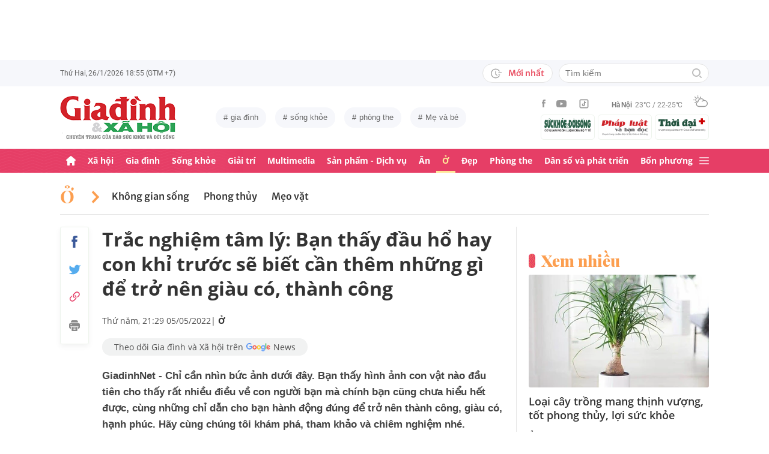

--- FILE ---
content_type: text/html; charset=utf-8
request_url: https://giadinh.suckhoedoisong.vn/ban-thay-hinh-nao-duoi-day-truoc-se-biet-duoc-ban-la-nguoi-nhu-the-nao-va-can-them-nhung-gi-de-tro-nen-giau-co-thanh-cong-172220505152246179.htm
body_size: 39762
content:



<!DOCTYPE html>
<html lang="vi">
<head>
    <meta http-equiv="Content-Type" content="text/html; charset=utf-8"/>
    <meta name="viewport" content="width=device-width, initial-scale=1, maximum-scale=5, minimal-ui"/>
    <title>Trắc nghiệm tâm lý: Bạn thấy đầu hổ hay con khỉ trước sẽ biết cần thêm những gì để trở nên giàu có, thành công</title>
    <meta name="description" content="GiadinhNet - Chỉ cần nhìn bức ảnh dưới đây. Bạn thấy hình ảnh con vật nào đầu tiên cho thấy rất nhiều điều về con người bạn mà chính bạn cũng chưa hiểu hết được, cùng những chỉ dẫn cho bạn hành động đúng để trở nên thành công, giàu có, hạnh phúc. Hãy cùng chúng tôi khám phá, tham khảo và chiêm nghiệm nhé.">
    <meta name="keywords" content="Nhận biết tính cách, bói tính cách, tự nhận biết bản thân bản thân">
    <meta name="news_keywords" content="Nhận biết tính cách, bói tính cách, tự nhận biết bản thân bản thân">
    <meta property="og:title" content="Trắc nghiệm tâm lý: Bạn thấy đầu hổ hay con khỉ trước sẽ biết cần thêm những gì để trở nên giàu có, thành công">
    <meta property="og:description" content="GiadinhNet - Chỉ cần nhìn bức ảnh dưới đây. Bạn thấy hình ảnh con vật nào đầu tiên cho thấy rất nhiều điều về con người bạn mà chính bạn cũng chưa hiểu hết được, cùng những chỉ dẫn cho bạn hành động đúng để trở nên thành công, giàu có, hạnh phúc. Hãy cùng chúng tôi khám phá, tham khảo và chiêm nghiệm nhé.">
    <meta property="og:type" content="article" />
    <meta property="og:url" content="https://giadinh.suckhoedoisong.vn/ban-thay-hinh-nao-duoi-day-truoc-se-biet-duoc-ban-la-nguoi-nhu-the-nao-va-can-them-nhung-gi-de-tro-nen-giau-co-thanh-cong-172220505152246179.htm" />
        <meta property="og:image" content="https://giadinh.mediacdn.vn/zoom/1200_630/296230595582509056/2022/5/5/bi-quyet-giau-co-1651739215472800813187-0-0-374-598-crop-16517392237041736764607.jpg" />
    <meta property="og:image:type" content="image/jpg" />
    <meta property="og:image:width" content="600" />
    <meta property="og:image:height" content="315" />
        <meta property="twitter:image" content="https://giadinh.mediacdn.vn/zoom/1200_630/296230595582509056/2022/5/5/bi-quyet-giau-co-1651739215472800813187-0-0-374-598-crop-16517392237041736764607.jpg" />
    <meta property="twitter:card" content="summary_large_image" />
        <link rel="canonical" href="https://giadinh.suckhoedoisong.vn/ban-thay-hinh-nao-duoi-day-truoc-se-biet-duoc-ban-la-nguoi-nhu-the-nao-va-can-them-nhung-gi-de-tro-nen-giau-co-thanh-cong-172220505152246179.htm"/>
        
    <meta name="robots" content="max-image-preview:large,index,follow"/>
    <meta http-equiv="refresh" content="3600"/>
    <meta name="Language" content="vi"/>
    <meta name="distribution" content="Global"/>
    <meta name="revisit-after" content="1 days"/>
    <meta name="GENERATOR" content="https://giadinh.suckhoedoisong.vn">
    <meta name="RATING" content="GENERAL"/>
    <link rel="shortcut icon" href="https://static.mediacdn.vn/giadinhnet/image/favicon.png" type="image/png">
    <meta name="site_path" content="https://giadinh.suckhoedoisong.vn">
    <meta name="author" content="https://giadinh.suckhoedoisong.vn">
    <meta name="copyright" content="Copyright (c) by https://giadinh.suckhoedoisong.vn"/>
    <meta name="google-site-verification" content="y_NDMxBfSWEMvXteB5bpIO03s5Ep2LuVCb8O7VKEOyo"/>
    <meta http-equiv="x-dns-prefetch-control" content="on"/>
    <link rel="dns-prefetch" href="https://static.mediacdn.vn/">
    <link rel="dns-prefetch" href="https://cnnd.mediacdn.vn/">
    <link rel="dns-prefetch" href="https://videothumbs.mediacdn.vn/">
    <link rel="dns-prefetch" href="https://videothumbs-ext.mediacdn.vn/">
    <meta name="format-detection" content="telephone=no" />
<meta name="format-detection" content="address=no" />
<script>
    function getMeta(t) { let e = document.getElementsByTagName("meta"); for (let n = 0; n < e.length; n++)if (e[n].getAttribute("name") === t) return e[n].getAttribute("content"); return "" }
    var hdUserAgent = getMeta("uc:useragent");
    var isNotAllow3rd = hdUserAgent.includes("not-allow-ads");
    var isNotAllowAds = hdUserAgent.includes("not-allow-ads");
    var pageSettings = {
        DomainAPI: "https://gd2.suckhoedoisong.vn",
        Domain: "https://giadinh.suckhoedoisong.vn",
        sharefbApiDomain: "https://sharefb.cnnd.vn",
        videoplayer: "https://vcplayer.mediacdn.vn",
        VideoToken: "[base64]",
        ajaxDomain: "https://gd2.suckhoedoisong.vn",
        commentSiteName: "giadinh",
        nameSpace: "giadinh",
        DomainUtils: "https://gd2.suckhoedoisong.vn",
        DomainUtils2: "https://eth.cnnd.vn",
        DOMAIN_API_ANSWER: "https://eth.cnnd.vn",
        allow3rd: true && !isNotAllow3rd,
        allowAds: true && !isNotAllow3rd,
        apiSignal: 'https://signalr6.cnnd.vn'
    }
    function loadJsAsync(jsLink, callback, callbackEr) {
        const scripts = Array.from(document.getElementsByTagName("script"));
        const existingScript = scripts.find(script => script.src === jsLink);

        if (existingScript) {
            if (typeof callback === "function") callback();
            return;
        }

        const scriptEl = document.createElement("script");
        scriptEl.type = "text/javascript";
        scriptEl.async = true;
        scriptEl.src = jsLink;

        if (typeof callback === "function") {
            scriptEl.onload = callback;
        }

        if (typeof callbackEr === "function") {
            scriptEl.onerror = callbackEr;
        }

        document.head.appendChild(scriptEl);
    }

    function loadCss(t) {
        var e = document.getElementsByTagName("head")[0], s = document.createElement("link");
        s.rel = "stylesheet", s.type = "text/css", s.href = t, s.media = "all", e.appendChild(s)
    }
    function checkRunInitScroll() {
        if (typeof runinitscroll != "undefined" && runinitscroll.length >= 1) {
            runinitscroll[0]();
            var len = runinitscroll.length;
            var arr = [];
            for (var i = 1; i < len; i++) {
                arr.push(runinitscroll[i]);
            }
            runinitscroll = arr;
        }
        window.setTimeout(function () {
            checkRunInitScroll();
        }, 1);
    }
    setTimeout(function () {
        let e = !1;

        let runInitScrollTimeout = pageSettings.allow3rd ? 1 : 3000;

        function t() {
            try {
                e || (e = !0, document.removeEventListener("scroll", t), function () {
                    let e = document.createElement("script");
                    e.async = !0, e.setAttribute("data-ad-client", ""), document.head.appendChild(e), e.src = ""
                }(), document.removeEventListener("mousemove", t), document.removeEventListener("mousedown", t), document.removeEventListener("touchstart", t)), setTimeout(function () {
                    checkRunInitScroll();
                }, runInitScrollTimeout)

            } catch (err) {
                console.log("init --" + err);
            }
        }
        document.addEventListener("scroll", t, { passive: true }), document.addEventListener("mousemove", t), document.addEventListener("mousedown", t), document.addEventListener("touchstart", t, { passive: true }), document.addEventListener("load", function () {
            document.body.clientHeight != document.documentElement.clientHeight && 0 == document.documentElement.scrollTop && 0 == document.body.scrollTop || t()
        })
    }, 1);
</script>


            <!-- GOOGLE SEARCH STRUCTURED DATA FOR ARTICLE -->
<script type="application/ld+json">
    {
        "@context": "http://schema.org",
        "@type": "NewsArticle",
        "@id": "https://giadinh.suckhoedoisong.vn/ban-thay-hinh-nao-duoi-day-truoc-se-biet-duoc-ban-la-nguoi-nhu-the-nao-va-can-them-nhung-gi-de-tro-nen-giau-co-thanh-cong-172220505152246179.htm#article",
    "mainEntityOfPage": {
        "@type": "WebPage",
        "@id": "https://giadinh.suckhoedoisong.vn/ban-thay-hinh-nao-duoi-day-truoc-se-biet-duoc-ban-la-nguoi-nhu-the-nao-va-can-them-nhung-gi-de-tro-nen-giau-co-thanh-cong-172220505152246179.htm"
    },
    "headline": "Trắc nghiệm tâm lý: Bạn thấy đầu hổ hay con khỉ trước sẽ biết cần thêm những gì để trở nên giàu có, thành công",
    "description": "GiadinhNet - Chỉ cần nhìn bức ảnh dưới đây. Bạn thấy hình ảnh con vật nào đầu tiên cho thấy rất nhiều điều về con người bạn mà chính bạn cũng chưa hiểu hết được, cùng những chỉ dẫn cho bạn hành động đúng để trở nên thành công, giàu có, hạnh phúc. Hãy cùng chúng tôi khám phá, tham khảo và chiêm nghiệm nhé.",
    "articleSection": "Ở",
    "inLanguage": "vi-VN",
    "datePublished": "2022-05-05T21:29:00+07:00",
            "dateModified": "2022-05-23T15:15:29+07:00",
                "publisher": { "@id": "https://giadinh.suckhoedoisong.vn#org" },
    "image": {
        "@type": "ImageObject",
        "url": "https://giadinh.mediacdn.vn/zoom/1200_800/296230595582509056/2022/5/5/bi-quyet-giau-co-1651739215472800813187-0-0-374-598-crop-16517392237041736764607.jpg",
        "width": 1200,
        "height": 800
    },
    "thumbnailUrl": "https://giadinh.mediacdn.vn/296230595582509056/2022/5/5/bi-quyet-giau-co-1651739215472800813187-0-0-374-598-crop-16517392237041736764607.jpg",
                "keywords": ["Nhận biết tính cách"," bói tính cách"," tự nhận biết bản thân bản thân"],
        "isAccessibleForFree": true
}
</script>
<!-- GOOGLE BREADCRUMB STRUCTURED DATA -->
<script type="application/ld+json">
    {
        "@context": "http://schema.org",
        "@type": "BreadcrumbList",
        "@id": "https://giadinh.suckhoedoisong.vn/ban-thay-hinh-nao-duoi-day-truoc-se-biet-duoc-ban-la-nguoi-nhu-the-nao-va-can-them-nhung-gi-de-tro-nen-giau-co-thanh-cong-172220505152246179.htm#bread",
    "itemListElement": [
        {
            "@type": "ListItem",
            "position": 1,
            "item": {
                "@id": "https://giadinh.suckhoedoisong.vn",
                "name": "Trang chủ"
            }
        },
            {
       "@type": "ListItem",
       "position": 2,
       "item": {
           "@id": "https://giadinh.suckhoedoisong.vn/o.htm",
                "name": "Ở"
            }
        },
            ]
}
</script>

<script type="application/ld+json">
{
    "@context": "http://schema.org",
    "@type": "Organization",
        "name":"giadinh.suckhoedoisong.vn",
        "url": "giadinh.suckhoedoisong.vn",
         "logo": "https://static.mediacdn.vn/giadinhnet/image/logo.svg",
        "email": "mailto: giadinhnet@suckhoedoisong.vn",
        "sameAs":[
                 "https://www.facebook.com/baosuckhoevadoisong",
                    "https://www.youtube.com/channel/UCD09NCZlzMj4yGvGkLbuBpw",
                    "https://www.tiktok.com/@suckhoedoisong.vn"
             ],
    "contactPoint": [{
        "@type": "ContactPoint",
        "telephone": "+84904852222",
        "contactType": "customer service"
        }],
    "address": {
    "@type": "PostalAddress",
    "addressLocality": "Ba Đình",
    "addressRegion": "Hà Nội",
    "addressCountry": "Việt Nam",
    "postalCode":"100000",
    "streetAddress": "Số 138A Giảng Võ - Ba Đình - Hà Nội"
    }
    }
</script>
<script type="text/javascript">
        var _ADM_Channel = '%2fo%2fdetail%2f';
    </script>

<script>
    if (pageSettings.allow3rd) {
        (runinit = window.runinit || []).push(function () {
            loadJsAsync('https://static.mediacdn.vn/common/js/embedTTSv12min.js', function () {
                embedTTS.init({
                    wrapper: '.news-audio', //chỗ chứa embed trên trang
                    cookieName: 'embedTTS', //Tên cookie để lưu lại lựa chọn tiếng nói của user
                    primaryColor: '#E63E67', //Màu sắc chủ đạo của kênh
                    newsId: '172220505152246179', //NewsId cần lấy
                    distributionDate: '2022/05/05', //Thời gian xuất bản của tin, theo format yyyy/MM/dd
                    nameSpace: 'giadinhnet', //Namespace của kênh
                    domainStorage: 'https://tts.mediacdn.vn', //Domain storage, k cần đổi
                    srcAudioFormat: '{0}/{1}/{2}-{3}-{4}.{5}', //'https://tts.mediacdn.vn/2021/05/18/afmily-nam-20210521115520186.wav
                    ext: 'm4a', //ext của file, có thể là 'mp3', 'wav', 'raw', 'ogg', ‘m4a’
                    defaultVoice: 'nu', //giọng mặc định, ‘nam’ hoặc ‘nu’,
                    apiCheckUrlExists: 'https://speech.aiservice.vn/tts/get_file'
                });
            })
        });
    }
</script>





        <style>
    .twitter-share-button{
    max-height: 28px;
    }
    .zalo-share-button .zalo-share-button{
    display: none!important;
    }
    </style>
    <link href="https://static.mediacdn.vn/giadinhnet/web_css/20240516/giadinh.detail.min.css?1.0.1" rel="stylesheet">
<script type="text/javascript">
    if (pageSettings.allow3rd) {
        loadJsAsync("https://adminplayer.sohatv.vn/resource/init-script/playerInitScript.js", function () {});
    }
</script>

<style>
    .header__logo {
        max-width: 194px;
    }
    .VCSortableInPreviewMode[type=photo-grid-album][data-layout=row-col-auto] {
        display: flex;
        flex-direction: column;
    }
    .VCSortableInPreviewMode[type=photo-grid-album][data-layout=row-col-auto] .row-col-auto {
        grid-template-columns: auto auto auto auto auto;
        grid-template-rows: initial;
        display: grid;
        grid-gap: 5px;
        flex: 1;
    }
    .VCSortableInPreviewMode[type=photo-grid-album][data-layout=row-col-auto] .media-item {
        display: flex;
    }
    [data-role=content] .VCSortableInPreviewMode[type=photo-grid-album][data-layout=row-col-auto] .media-item img {
        width: 100%;
        height: 100% !important;
        object-fit: cover;
    }
    em {
        font-style: italic;
    }
</style>

</head>
<body class="overx">
<script>
    if (pageSettings.allow3rd) {
        (function () {
            var img = new Image();
            var pt = (document.location.protocol == "https:" ? "https:" : "http:");
            img.src = pt + '//lg1.logging.admicro.vn/ftest?url=' + encodeURIComponent(document.URL);
            var img1 = new Image();
            img1.src = pt + '//amcdn.vn/ftest?url=' + encodeURIComponent(document.URL);
        })();
    }
</script>
<!-- Admicro Tag Manager -->
<script>
    if (pageSettings.allow3rd) {
        (function (a, b, d, c, e) {
            a[c] = a[c] || [];
            a[c].push({"atm.start": (new Date).getTime(), event: "atm.js"});
            a = b.getElementsByTagName(d)[0];
            b = b.createElement(d);
            b.async = !0;
            b.src = "//deqik.com/tag/corejs/" + e + ".js";
            a.parentNode.insertBefore(b, a)
        })(window, document, "script", "atmDataLayer", "ATMSGA54U5X0Z");
    }
</script>
<!-- End Admicro Tag Manager -->
<script type="text/javascript">
    function callbackErArf() {
        window.arferrorload = true;
    }
    if (pageSettings.allow3rd) {
        loadJsAsync('https://www.googletagmanager.com/gtag/js?id=UA-4263013-12', "", callbackEr = callbackErArf);
        loadJsAsync('https://www.googletagmanager.com/gtag/js?id=G-EHT4CMXV06');
    }
</script>
<!-- Google tag (gtag.js) -->
<script type="text/javascript">
    if (pageSettings.allow3rd) {
        window.dataLayer = window.dataLayer || [];
        function gtag() {
            dataLayer.push(arguments);
        }
        gtag('js', new Date());
        gtag('config', 'UA-4263013-12');
    }
</script>
<!-- Google tag (gtag.js) -->
<script type="text/javascript">
    if (pageSettings.allow3rd) {
        window.dataLayer = window.dataLayer || [];
        function gtag() {
            dataLayer.push(arguments);
        }
        gtag('js', new Date());
        gtag('config', 'G-EHT4CMXV06');
    }
</script>
<!-- Google tag (gtag.js) -->
<script type="text/javascript">
    if (pageSettings.allow3rd) {
        loadJsAsync('https://www.googletagmanager.com/gtag/js?id=G-K88M8Q4W6D');
        window.dataLayer = window.dataLayer || [];
        function gtag(){dataLayer.push(arguments);}
        gtag('js', new Date());

        gtag('config', 'G-K88M8Q4W6D');
    }
</script>
<script type="text/javascript">
    var arfAsync = arfAsync || [];
    //danh cho nhung kieu moi
    var admicroAD = admicroAD || {};
    admicroAD.unit = admicroAD.unit || [];
    function callbackErArf() {
        window.arferrorload = true;
    }
    if (pageSettings.allow3rd) {
        loadJsAsync('https://media1.admicro.vn/cms/Arf.min.js',"", callbackEr = callbackErArf);
        loadJsAsync('https://static.amcdn.vn/tka/cdn.js');
        (function () {
            var a = document.createElement("script");
            a.async = !0;
            a.type = "text/javascript";
            a.onerror = function () {
                window.admerrorload = true;
            };
            a.src = ("https:" == document.location.protocol ? "https:" : "http:") + "//media1.admicro.vn/core/admcore.js";
            var b = document.getElementsByTagName("script")[0];
            b.parentNode.insertBefore(a, b)
        })();
    }
</script>

<div id="admWrapsite">
    <div class="ads text-center top-ads">
        <zone id="476399"></zone>
<script>
    arfAsync.push("476399");
</script>

    </div>
    <style>
    .header__subsite{
        width: 280px;display: flex;
        margin-top: 5px;
    }
    .header__subsite li{
        width: 33.33%;
        padding: 5px;
        border: 1px solid #EEF4ED;
        border-radius: 5px;
    }
    .header__subsite li:not(:last-child){
        margin-right: 5px;
    }
    .google-news a{
        background: #f1f2f2;
        display: flex;
        align-items: center;
        padding: 5px 20px;
        border-radius: 40px;
        color: #505050;
        font-weight: 500;
        width: fit-content;
    }
    .google-news a img{
        width: 50px;
        padding: 0 5px;
    }
    .publish_date{
        flex-wrap: wrap;
    }

</style>
<div class="header">
    <div class="header__top">
        <div class="container">
            <div class="header__top-flex">
                <div class="header__top-time datetimenow">

                </div>
                <div class="header__top-right">
                    <div class="header__top-new">
                        <a href="/tin-trong-ngay.htm" title="Tin trong ngày" class="btn-newh">
                                <span class="icon">
                                    <svg width="19" height="17" viewBox="0 0 19 17" fill="none" xmlns="http://www.w3.org/2000/svg">
                                        <path d="M17.8635 6.45307H12.6252C12.5351 6.45307 12.4615 6.52674 12.4615 6.61677V7.59895C12.4615 7.68899 12.5351 7.76265 12.6252 7.76265H17.8635C17.9535 7.76265 18.0272 7.68899 18.0272 7.59895V6.61677C18.0272 6.52674 17.9535 6.45307 17.8635 6.45307ZM15.1216 9.23593H12.6252C12.5351 9.23593 12.4615 9.30959 12.4615 9.39963V10.3818C12.4615 10.4718 12.5351 10.5455 12.6252 10.5455H15.1216C15.2116 10.5455 15.2853 10.4718 15.2853 10.3818V9.39963C15.2853 9.30959 15.2116 9.23593 15.1216 9.23593ZM8.29333 4.62171H7.40732C7.28046 4.62171 7.17815 4.72402 7.17815 4.85088V9.9255C7.17815 9.99917 7.21293 10.0667 7.27227 10.1097L10.3191 12.3319C10.4214 12.4055 10.5646 12.3851 10.6383 12.2827L11.1642 11.5645V11.5625C11.2378 11.4602 11.2153 11.3169 11.113 11.2433L8.52046 9.36893V4.85088C8.52251 4.72402 8.41815 4.62171 8.29333 4.62171Z" fill="#A7A7A7"></path>
                                        <path d="M14.9947 11.8121H13.812C13.6974 11.8121 13.5889 11.8715 13.5276 11.9697C13.2677 12.381 12.9648 12.7616 12.617 13.1094C12.0174 13.709 11.3197 14.1796 10.5442 14.507C9.74001 14.8467 8.88674 15.0185 8.00686 15.0185C7.12494 15.0185 6.27167 14.8467 5.46955 14.507C4.69404 14.1796 3.99628 13.709 3.39674 13.1094C2.79719 12.5099 2.32656 11.8121 1.99917 11.0366C1.6595 10.2345 1.48761 9.38121 1.48761 8.49929C1.48761 7.61737 1.6595 6.76614 1.99917 5.96198C2.32656 5.18646 2.79719 4.4887 3.39674 3.88916C3.99628 3.28962 4.69404 2.81899 5.46955 2.49159C6.27167 2.15192 7.12699 1.98004 8.00686 1.98004C8.88878 1.98004 9.74205 2.15192 10.5442 2.49159C11.3197 2.81899 12.0174 3.28962 12.617 3.88916C12.9648 4.23702 13.2677 4.61761 13.5276 5.0289C13.5889 5.12712 13.6974 5.18646 13.812 5.18646H14.9947C15.1359 5.18646 15.2259 5.03913 15.1625 4.91432C13.8284 2.26037 11.1233 0.53541 8.10303 0.500624C3.68116 0.445376 0.00819885 4.06514 1.39794e-05 8.48292C-0.00817089 12.9089 3.57885 16.5 8.00482 16.5C11.0639 16.5 13.814 14.7689 15.1625 12.0843C15.2259 11.9594 15.1338 11.8121 14.9947 11.8121Z" fill="#A7A7A7"></path>
                                    </svg>
                                </span>
                            Mới nhất
                        </a>
                    </div>
                    <div class="header__search header-search" >
                        <input placeholder="Tìm kiếm" name="keywords" class="txt-search"/>
                        <a href="javascript:;" class="btn-search" title="Tìm kiếm">
                            <svg width="16" height="16" viewBox="0 0 16 16" fill="none" xmlns="http://www.w3.org/2000/svg">
                                <g clip-path="url(#clip0)">
                                    <path d="M7 14C3.14 14 0 10.86 0 7C0 3.14 3.14 0 7 0C10.86 0 14 3.14 14 7C14 10.86 10.86 14 7 14ZM7 2C4.243 2 2 4.243 2 7C2 9.757 4.243 12 7 12C9.757 12 12 9.757 12 7C12 4.243 9.757 2 7 2Z" fill="#BDBDBD" />
                                    <path d="M15.707 14.2934L13.314 11.9004C12.9035 12.4289 12.4285 12.9039 11.9 13.3144L14.293 15.7074C14.3857 15.8006 14.4958 15.8745 14.6171 15.925C14.7385 15.9754 14.8686 16.0014 15 16.0014C15.1314 16.0014 15.2615 15.9754 15.3829 15.925C15.5042 15.8745 15.6143 15.8006 15.707 15.7074C15.7999 15.6146 15.8737 15.5044 15.924 15.3831C15.9743 15.2618 16.0002 15.1317 16.0002 15.0004C16.0002 14.8691 15.9743 14.739 15.924 14.6177C15.8737 14.4964 15.7999 14.3862 15.707 14.2934Z" fill="#BDBDBD" />
                                </g>
                                <defs>
                                    <clipPath id="clip0">
                                        <rect width="16" height="16" fill="white" />
                                    </clipPath>
                                </defs>
                            </svg>
                        </a>
                    </div>
                </div>
            </div>
        </div>
    </div>
    <div class="header__middle">
        <div class="container">
            <div class="header__middle-flex">
                                <a href="/" title="CHUYÊN TRANG GIA ĐÌNH VÀ XÃ HỘI - BÁO ĐIỆN TỬ SỨC KHỎE VÀ ĐỜI SỐNG" class="header__logo" style="display: block; max-width: 194px">
                        <img alt="Logo" src="https://static.mediacdn.vn/giadinhnet/image/logo_GDSK.png" width="194" height="72"/>
                </a>
                                <div class="header__tag">
                    <div class="swiper-container header-tag-swiper">
                        <ul class="swiper-wrapper" id="list-tags">
                        </ul>
                    </div>
                </div>

                <div class="header__middle-right" style="flex-direction: column">
                    <div class="d-flex" style="align-items: center">
                        <div class="header__top-social">
                            <ul style="align-items: center;">
                                <li>
                                    <a href="https://www.facebook.com/baosuckhoevadoisong" title="Facebook" rel="nofollow" target="_blank">
                                        <svg width="6" height="13" viewBox="0 0 6 13" fill="none" xmlns="http://www.w3.org/2000/svg">
                                            <path d="M5.93478 4.25941L5.70329 6.5L3.94878 6.5L3.94878 13L1.31326 13L1.31326 6.5L0 6.5L0 4.25941L1.31326 4.25941L1.31326 2.91047C1.31326 1.08818 2.05567 0 4.16603 0L5.9198 0L5.9198 2.24059L4.82229 2.24059C4.00347 2.24059 3.94878 2.55641 3.94878 3.13988L3.94878 4.25941L5.93478 4.25941Z" fill="#999999"></path>
                                        </svg>
                                    </a>
                                </li>
                                <li>
                                    <a href="https://www.youtube.com/channel/UCD09NCZlzMj4yGvGkLbuBpw" title="Youtube" rel="nofollow" target="_blank">
                                        <svg width="18" height="12" viewBox="0 0 18 12" fill="none" xmlns="http://www.w3.org/2000/svg">
                                            <path d="M16.7101 1.87759C16.5138 1.13853 15.9355 0.556469 15.2012 0.358938C13.8702 0 8.53334 0 8.53334 0C8.53334 0 3.19647 0 1.8655 0.358938C1.13122 0.5565 0.552906 1.13853 0.356625 1.87759C0 3.21719 -1.21593e-08 6.01213 -1.21593e-08 6.01213C-1.21593e-08 6.01213 0 8.80706 0.356625 10.1467C0.552906 10.8857 1.13122 11.4435 1.8655 11.6411C3.19647 12 8.53334 12 8.53334 12C8.53334 12 13.8702 12 15.2012 11.6411C15.9355 11.4435 16.5138 10.8857 16.7101 10.1467C17.0667 8.80706 17.0667 6.01213 17.0667 6.01213C17.0667 6.01213 17.0667 3.21719 16.7101 1.87759ZM6.78787 8.54972V3.47453L11.2485 6.01219L6.78787 8.54972Z" fill="#999999"></path>
                                        </svg>
                                    </a>
                                </li>
                                <li>
                                    <a href="https://www.tiktok.com/@suckhoedoisong.vn" title="Tiktok" rel="nofollow" target="_blank">
                                        <svg xmlns="http://www.w3.org/2000/svg" x="0px" y="0px"
                                             width="20" height="20"
                                             viewBox="0 0 24 24"
                                             style=" fill:#999999;"><path d="M 6 3 C 4.3550302 3 3 4.3550302 3 6 L 3 18 C 3 19.64497 4.3550302 21 6 21 L 18 21 C 19.64497 21 21 19.64497 21 18 L 21 6 C 21 4.3550302 19.64497 3 18 3 L 6 3 z M 6 5 L 18 5 C 18.56503 5 19 5.4349698 19 6 L 19 18 C 19 18.56503 18.56503 19 18 19 L 6 19 C 5.4349698 19 5 18.56503 5 18 L 5 6 C 5 5.4349698 5.4349698 5 6 5 z M 12 7 L 12 14 C 12 14.56503 11.56503 15 11 15 C 10.43497 15 10 14.56503 10 14 C 10 13.43497 10.43497 13 11 13 L 11 11 C 9.3550302 11 8 12.35503 8 14 C 8 15.64497 9.3550302 17 11 17 C 12.64497 17 14 15.64497 14 14 L 14 10.232422 C 14.616148 10.671342 15.259118 11 16 11 L 16 9 C 15.952667 9 15.262674 8.7809373 14.78125 8.3613281 C 14.299826 7.941719 14 7.4149911 14 7 L 12 7 z" ></path></svg>
                                    </a>
                                </li>
                            </ul>
                        </div>
                        <div class="header__wearther" id="weatherWrap">
                            <span>Hà Nội</span>
                            <div id="divWeather">23°C / 22-25°C</div>
                            <span class="icon" id="divWeatherImage">
                                <svg width="24" height="20" viewBox="0 0 24 20" fill="none" xmlns="http://www.w3.org/2000/svg">
                                    <path d="M6.85678 10.36C5.58973 10.0619 4.64566 8.91909 4.64566 7.55266C4.64566 5.96264 5.93755 4.67074 7.52757 4.67074C8.49649 4.67074 9.34119 5.14278 9.86292 5.86326C10.2356 5.61482 10.6331 5.41607 11.0803 5.267C10.335 4.09933 9.01822 3.32916 7.52757 3.32916C5.19223 3.32916 3.30408 5.21731 3.30408 7.55266C3.30408 9.21721 4.273 10.6582 5.68911 11.329C6.03693 10.9563 6.43443 10.6333 6.85678 10.36Z" fill="#999999"></path>
                                    <path d="M7.55263 2.45957C7.92529 2.45957 8.22342 2.16144 8.22342 1.78877V0.670791C8.22342 0.298129 7.92529 0 7.55263 0C7.17996 0 6.88184 0.298129 6.88184 0.670791V1.78877C6.88184 2.16144 7.17996 2.45957 7.55263 2.45957Z" fill="#999999"></path>
                                    <path d="M2.45957 7.55263C2.45957 7.17996 2.16144 6.88184 1.78877 6.88184H0.670791C0.298129 6.88184 0 7.17996 0 7.55263C0 7.92529 0.298129 8.22342 0.670791 8.22342H1.78877C2.16144 8.22342 2.45957 7.92529 2.45957 7.55263Z" fill="#999999"></path>
                                    <path d="M3.95044 3.95014C4.19888 3.7017 4.19888 3.27935 3.95044 3.00606L3.15543 2.21105C2.90699 1.96261 2.48464 1.96261 2.21136 2.21105C1.96291 2.45949 1.96291 2.88184 2.21136 3.15513L3.00637 3.95014C3.13059 4.07436 3.3045 4.14889 3.4784 4.14889C3.65231 4.14889 3.82622 4.07436 3.95044 3.95014Z" fill="#999999"></path>
                                    <path d="M2.68339 13.0928C2.8573 13.0928 3.03121 13.0182 3.15543 12.894L3.95044 12.099C4.19888 11.8506 4.19888 11.4282 3.95044 11.1549C3.702 10.9065 3.27965 10.9065 3.00637 11.1549L2.21136 11.9499C1.96291 12.1984 1.96291 12.6207 2.21136 12.894C2.33558 13.0182 2.50948 13.0928 2.68339 13.0928Z" fill="#999999"></path>
                                    <path d="M11.6271 4.14889C11.801 4.14889 11.9749 4.07436 12.0992 3.95014L12.8942 3.15513C13.1426 2.90668 13.1426 2.48434 12.8942 2.21105C12.6457 1.96261 12.2234 1.96261 11.9501 2.21105L11.1551 3.00606C10.9066 3.2545 10.9066 3.67685 11.1551 3.95014C11.3041 4.07436 11.4532 4.14889 11.6271 4.14889Z" fill="#999999"></path>
                                    <path d="M22.0862 9.19234L22.0614 9.1675C21.2415 8.47186 20.2726 8.02467 19.2291 7.8756C19.1298 7.85076 19.0552 7.85076 18.9558 7.85076C18.931 7.85076 18.931 7.85076 18.9062 7.85076C18.8316 7.85076 18.7571 7.82592 18.6826 7.82592C18.6577 7.82592 18.6329 7.82592 18.608 7.82592C18.5335 7.82592 18.4838 7.82592 18.4093 7.82592C18.3844 7.82592 18.3844 7.82592 18.3596 7.82592C18.3347 7.82592 18.3099 7.82592 18.2851 7.82592C18.2354 7.82592 18.2105 7.82592 18.1608 7.82592C18.136 7.82592 18.136 7.82592 18.1111 7.82592C17.0677 6.0123 15.1547 4.944 13.0678 4.944C12.3722 4.944 11.7262 5.06822 11.1051 5.26697C10.6828 5.41604 10.2853 5.61479 9.88775 5.86323C8.42194 6.78246 7.40334 8.34764 7.20458 10.1613C7.08036 10.2109 6.981 10.2855 6.85678 10.36C6.40959 10.6333 6.03691 10.9563 5.68909 11.3538C4.96861 12.1985 4.54626 13.2916 4.54626 14.4344C4.54626 17.0431 6.68286 19.1797 9.29149 19.1797H18.3347C21.4651 19.1797 23.9992 16.6207 23.9992 13.5152C24.024 11.7761 23.2787 10.2358 22.0862 9.19234ZM9.31633 17.8132C7.42818 17.8132 5.91269 16.2729 5.91269 14.4096C5.91269 12.9935 6.78223 11.7513 8.09897 11.2296C8.34741 11.1302 8.52132 10.9066 8.52132 10.6333C8.6207 8.17373 10.6082 6.26074 13.0678 6.26074C14.5087 6.26074 15.8255 6.93153 16.695 8.04951C15.6764 8.37249 14.7572 8.9439 14.0616 9.7886C13.8131 10.0619 13.8628 10.4842 14.1361 10.7327C14.2603 10.8321 14.4094 10.8817 14.5584 10.8817C14.7572 10.8817 14.9311 10.8072 15.0553 10.6581C15.8006 9.7886 16.8689 9.24203 18.0118 9.14265C18.931 9.06812 19.8005 9.29172 20.5707 9.73891C20.6204 9.76376 20.6701 9.7886 20.7198 9.83829C20.7446 9.86313 20.7695 9.86313 20.7943 9.88798C20.8937 9.93766 20.9682 10.0122 21.0427 10.0867C21.0676 10.1116 21.0924 10.1364 21.1173 10.1613C22.0862 10.9563 22.6825 12.1488 22.6825 13.4904C22.6825 15.8754 20.7198 17.8381 18.3347 17.8381H9.31633V17.8132Z" fill="#999999"></path>
                                </svg>
                            </span>
                        </div>
                    </div>
                    <ul class="header__subsite" >
                        <li>
                            <a href="https://suckhoedoisong.vn/" target="_blank" title="Báo Sức khỏe Đời sống" rel="nofollow">
                                <img loading="lazy" src="https://static.mediacdn.vn/suckhoedoisong/image/logo.png" alt="Báo Sức khỏe Đời sống - Cơ quan ngôn luận của Bộ Y tế" width="78" height="23">
                            </a>
                        </li>
                        <li >
                            <a href="https://phapluat.suckhoedoisong.vn/" target="_blank" title="Báo Pháp luật và bạn đọc" rel="nofollow">
                                <img src="https://static.mediacdn.vn/thumb_w/78/phapluatvabandoc/images/logoplbd.png" alt="Pháp luật và bạn đọc" width="78" height="30">
                            </a>
                        </li>
                        <li>
                            <a href="https://thoidaiplus.suckhoedoisong.vn/" target="_blank" title="Báo Thời Đại Plus" rel="nofollow">
                                <img src="https://static.mediacdn.vn/giadinhnet/image/thoidaiplus-logo.svg" alt="img" class="nav-header__logo" width="78" height="22">
                            </a>
                        </li>
                    </ul>
                </div>
            </div>
        </div>
    </div>
    <div class="header__bot">
        <div class="container">
            <div class="header__bot-flex">
                <div class="header__nav">
                    <ul>
                        <li>
                            <a href="/" title="Trang chủ" class="header__nav-link">
                                <svg width="16" height="16" viewBox="0 0 16 16" fill="none" xmlns="http://www.w3.org/2000/svg">
                                    <path d="M10.9483 16L12.9471 16C13.5468 16 13.9465 15.6006 13.9465 15.0016L13.9465 7.91264L14.946 7.91264C15.2458 7.91264 15.5456 7.81279 15.7455 7.6131C16.1453 7.21373 16.0453 6.61466 15.6456 6.21529L8.64962 0.224647C8.24985 -0.0748849 7.75014 -0.0748849 7.35037 0.224647L0.354428 6.21529C-0.04534 6.61466 -0.145282 7.21373 0.254486 7.6131C0.354428 7.81279 0.654254 7.91264 0.95408 7.91264C1.15396 7.91264 1.9535 7.91264 1.9535 7.91264L1.9535 15.0016C1.9535 15.6006 2.35327 16 2.95292 16L4.95176 16C5.55141 16 5.95118 15.6006 5.95118 15.0016L5.95118 11.9064L9.94886 11.9064L9.94886 15.0016C9.94886 15.6006 10.3486 16 10.9483 16Z" fill="#fff"></path>
                                </svg>
                            </a>
                        </li>
                        <li class="">
                            <a href="/xa-hoi.htm" class="header__nav-link" title="Xã hội">Xã hội</a>
                        </li>
                        <li class="">
                            <a href="/gia-dinh.htm" class="header__nav-link" title="Gia đình">Gia đình</a>
                        </li>
                        <li class="">
                            <a href="/song-khoe.htm" class="header__nav-link" title="Sống khỏe">Sống khỏe</a>
                        </li>
                        <li class="">
                            <a href="/giai-tri.htm" class="header__nav-link" title="Giải trí">Giải trí</a>
                        </li>
                        <li class="">
                            <a href="/multimedia.htm" class="header__nav-link" title="Multimedia">Multimedia</a>
                        </li>
                        <li class="">
                            <a href="/san-pham-dich-vu.htm" class="header__nav-link" title="Sản phẩm - Dịch vụ">Sản phẩm - Dịch vụ</a>
                        </li>
                        <li class="">
                            <a href="/an.htm" class="header__nav-link" title="Ăn">Ăn</a>
                        </li>
                        <li class="">
                            <a href="/o.htm" class="header__nav-link" title="Ở">Ở</a>
                        </li>
                        <li class="">
                            <a href="/dep.htm" class="header__nav-link" title="Đẹp">Đẹp</a>
                        </li>
                        <li class="">
                            <a href="/phong-the.htm" class="header__nav-link" title="Phòng the">Phòng the</a>
                        </li>
                        <li class="">
                            <a href="/dan-so-va-phat-trien.htm" class="header__nav-link" title="Dân số và phát triển">Dân số và phát triển</a>
                        </li>
                        <li class="">
                            <a href="/bon-phuong.htm" title="Bốn phương" class="header__nav-link">Bốn phương</a>
                        </li>
                    </ul>
                </div>
                <div class="header__mega-menu-btn">
                    <a href="javascript:;" title="Menu" class="btn-mega-menu">
                            <span class="icon-bar">
                                <svg width="16" height="12" viewBox="0 0 16 12" fill="none" xmlns="http://www.w3.org/2000/svg">
                                    <g opacity="0.7">
                                        <path d="M15 5H1C0.4 5 0 5.4 0 6C0 6.6 0.4 7 1 7H15C15.6 7 16 6.6 16 6C16 5.4 15.6 5 15 5Z" fill="white" />
                                        <path d="M15 0H1C0.4 0 0 0.4 0 1C0 1.6 0.4 2 1 2H15C15.6 2 16 1.6 16 1C16 0.4 15.6 0 15 0Z" fill="white" />
                                        <path d="M15 10H1C0.4 10 0 10.4 0 11C0 11.6 0.4 12 1 12H15C15.6 12 16 11.6 16 11C16 10.4 15.6 10 15 10Z" fill="white" />
                                    </g>
                                </svg>
                            </span>
                        <span class="icon-close">
                                <svg width="16" height="16" viewBox="0 0 16 16" fill="none" xmlns="http://www.w3.org/2000/svg">
                                    <path d="M1 15L15 1" stroke="#F2EFEA" stroke-miterlimit="10" stroke-linecap="square" />
                                    <path d="M15 15L1 1" stroke="#F2EFEA" stroke-miterlimit="10" stroke-linecap="square" />
                                </svg>
                            </span>
                    </a>
                </div>
            </div>
        </div>
        <div class="header__mega-menu" style="z-index: 99999">
            <div class="header__mm-category">
                <div class="container">

                    <div class="footer__catefory">
                        <div class="footer__crow">
                            <div class="col">
                                <div class="footer__box-category">
                                    <a href="/xa-hoi.htm" title="Xã hội" class="title">Xã hội</a>
                                    <div class="footer__catefory-list">
                                        <a href="/xa-hoi/thoi-su.htm" title="Thời sự" class="link">
                                            Thời sự
                                        </a>
                                        <a href="/xa-hoi/doi-song.htm" title="Đời sống" class="link">
                                            Đời sống
                                        </a>
                                        <a href="/xa-hoi/giao-duc.htm" title="Giáo dục" class="link">
                                            Giáo dục
                                        </a>
                                        <a href="/xa-hoi/phap-luat.htm" title="Pháp luật" class="link">
                                            Pháp luật
                                        </a>
                                    </div>
                                </div>
                            </div>
                            <div class="col">
                                <div class="footer__box-category">
                                    <a href="/gia-dinh.htm" title="Gia đình" class="title">Gia đình</a>
                                    <div class="footer__catefory-list">
                                        <a href="/gia-dinh/chuyen-vo-chong.htm" title="Chuyện vợ chồng" class="link">
                                            Chuyện vợ chồng
                                        </a>
                                        <a href="/gia-dinh/nuoi-day-con.htm" title="Nuôi dậy con" class="link">
                                            Nuôi dậy con
                                        </a>
                                        <a href="/gia-dinh/tham-cung-bi-su.htm" title="Thâm cung bí sử" class="link">
                                            Thâm cung bí sử
                                        </a>
                                    </div>
                                </div>
                            </div>
                            <div class="col">
                                <div class="footer__box-category">
                                    <a href="/song-khoe.htm" title="Sống khỏe" class="title">Sống khỏe</a>
                                    <div class="footer__catefory-list">
                                        <a href="/song-khoe/benh-thuong-gap.htm" title="Bệnh thường gặp" class="link">
                                            Bệnh thường gặp
                                        </a>
                                        <a href="/song-khoe/me-va-be.htm" title="Mẹ và bé" class="link">
                                            Mẹ và bé
                                        </a>
                                        <a href="/song-khoe/y-te.htm" title="Y tế" class="link">
                                           Y tế
                                        </a>
                                    </div>
                                </div>
                            </div>
                            <div class="col">
                                <div class="footer__box-category">
                                    <a href="/giai-tri.htm" title="Văn hóa - Giải trí" class="title">Giải trí</a>
                                    <div class="footer__catefory-list">
                                        <a href="/giai-tri/cau-chuyen-van-hoa.htm" title="Câu chuyện văn hóa" class="link">
                                            Câu chuyện văn hóa
                                        </a>
                                        <a href="/giai-tri/the-gioi-showbiz.htm" title="Thế giới showbiz" class="link">
                                            Thế giới showbiz
                                        </a>
                                        <a href="/giai-tri/xem-nghe-doc.htm" title="Xem - nghe - đọc" class="link">
                                            Xem - nghe - đọc
                                        </a>
                                    </div>
                                </div>
                            </div>
                            <div class="col">
                                <div class="footer__box-category">
                                    <a href="/multimedia.htm" title="Multimedia" class="title">Multimedia</a>
                                    <div class="footer__catefory-list">
                                        <a href="/multimedia/emagazine.htm" title="Emagazine" class="link">
                                            Emagazine
                                        </a>
                                        <a href="/multimedia/video.htm" title="Video" class="link">
                                            Video
                                        </a>
                                        <a href="/podcast.htm" title="podcast" class="link">
                                            Podcast
                                        </a>
                                        <a href="/multimedia/infographic.htm" title="Infographic" class="link">
                                            Infographic
                                        </a>
                                    </div>
                                </div>
                            </div>
                            <div class="col">
                                <div class="footer__box-category">
                                    <a href="/san-pham-dich-vu.htm" title="Sản phẩm - Dịch vụ" class="title">Sản phẩm - Dịch vụ</a>
                                    <div class="footer__catefory-list">
                                        <a href="/san-pham-dich-vu/xu-huong.htm" title="Xu hướng" class="link">
                                            Xu hướng
                                        </a>
                                        <a href="/san-pham-dich-vu/gia-ca-thi-truong.htm" title="Giá cả thị trường" class="link">
                                            Giá cả thị trường
                                        </a>
                                        <a href="/san-pham-dich-vu/bao-ve-nguoi-tieu-dung.htm" title="Bảo vệ người tiêu dùng" class="link">
                                            Bảo vệ người tiêu dùng
                                        </a>
                                        <a href="/san-pham-dich-vu/sieu-thi-thong-minh.htm" title="Siêu thị thông minh" class="link">
                                            Siêu thị thông minh
                                        </a>
                                    </div>
                                </div>
                            </div>
                            <div class="col">
                                <div class="footer__box-category">
                                    <a href="/an.htm" title="Ăn" class="title">Ăn</a>
                                    <div class="footer__catefory-list">
                                        <a href="/an/am-thuc-360.htm" title="Ẩm thực 360" class="link">
                                            Ẩm thực 360
                                        </a>
                                        <a href="/an/meo-nau-nuong.htm" title="Mẹo nấu nướng" class="link">
                                            Mẹo nấu nướng
                                        </a>
                                        <a href="/an/bep-dep.htm" title="Bếp đẹp" class="link">
                                            Bếp đẹp
                                        </a>
                                    </div>
                                </div>
                            </div>
                        </div>
                        <div class="footer__crow mb-m">
                            <div class="col">
                                <div class="footer__box-category">
                                    <a href="/o.htm" title="Ở" class="title">Ở</a>
                                    <div class="footer__catefory-list">
                                        <a href="/o/khong-gian-song.htm" title="Không gian sống" class="link">
                                            Không gian sống
                                        </a>
                                        <a href="/o/phong-thuy.htm" title="Phong thủy" class="link">
                                            Phong thủy
                                        </a>
                                        <a href="/o/meo-vat.htm" title="Mẹo vặt" class="link">
                                            Mẹo vặt
                                        </a>
                                    </div>
                                </div>
                            </div>
                            <div class="col">
                                <div class="footer__box-category">
                                    <a href="/dep.htm" title="Đẹp" class="title">Đẹp</a>
                                    <div class="footer__catefory-list">
                                        <a href="/dep/thoi-trang.htm" title="Thời trang" class="link">
                                            Thời trang
                                        </a>
                                        <a href="/dep/cham-soc-da.htm" title="Chăm sóc da" class="link">
                                            Chăm sóc da
                                        </a>
                                        <a href="/dep/giam-can.htm" title="Giảm cân" class="link">
                                            Giảm cân
                                        </a>
                                    </div>
                                </div>
                            </div>
                            <div class="col">
                                <div class="footer__box-category">
                                    <a href="/phong-the.htm" title="Phòng the" class="title">Phòng the</a>
                                    <a href="/tam-su.htm" title="Tâm sự" class="title">Tâm sự</a>
                                    <a href="/dan-so-va-phat-trien.htm" title="Dân số và phát triển" class="title">Dân số và phát triển</a>
                                </div>
                            </div>
                            <div class="col">
                                <div class="footer__box-category">
                                    <a href="/vong-tay-nhan-ai.htm" title="Vòng tay nhân ái" class="title">Vòng tay nhân ái</a>
                                    <div class="footer__catefory-list">
                                        <a href="/vong-tay-nhan-ai/canh-ngo.htm" title="Cảnh ngộ" class="link">
                                            Cảnh ngộ
                                        </a>
                                        <a href="/vong-tay-nhan-ai/ket-chuyen.htm" title="Kết chuyển" class="link">
                                            Kết chuyển
                                        </a>
                                    </div>
                                </div>
                            </div>
                            <div class="col">
                                <div class="footer__box-category">
                                    <a href="/bon-phuong.htm" title="Bốn phương" class="title">Bốn phương</a>
                                    <div class="footer__catefory-list">
                                        <a href="/bon-phuong/tieu-diem.htm" title="Tiêu điểm" class="link">
                                            Tiêu điểm
                                        </a>
                                        <a href="/bon-phuong/chuyen-do-day.htm" title="Chuyện đó đây" class="link">
                                            Chuyện đó đây
                                        </a>
                                    </div>
                                </div>
                            </div>

                        </div>
                    </div>
                </div>
            </div>
            <div class="header__mm-tag">
                <div class="container">
                    <div class="header__mm-tag-list" id="m-list-tags">

                    </div>

                </div>

            </div>

        </div>

    </div>
</div>
    <div class="adm-mainsection">
        <div class="ads-sponsor type-2 adm-hidden">
            <div id="admsectionlogo">
            </div>
            <div id="admsection1">
            </div>
        </div>
        <div class="ads-sponsor type-2 adm-hidden">
            <div id="admsection2">
            </div>
            <div id="admsection3">
            </div>
        </div>

        <div class="main ">
                        <div class="breadcrumb">
    <div class="container">
        <div class="box-breadcrumb" data-layout="1" data-key="keycd">
            <div class="box-breadcrumb-name">
                <a href="/o.htm" title="Ở" data-role="cate-name" class="category-page__name">
                    Ở
                    <span class="icon">
                                    <svg width="14" height="21" viewBox="0 0 14 21" fill="none" xmlns="http://www.w3.org/2000/svg">
                                        <path d="M3.24993 20.8774L0.624939 18.187L8.12494 10.5002L0.624939 2.81342L3.24993 0.123047L13.3749 10.5002L3.24993 20.8774Z" fill="#FC9E4F" />
                                    </svg>
                                </span>
                </a>
            </div>
                            <div class="box-breadcrumb-sub">
                                            <a href="/o/khong-gian-song.htm" title="Không gian sống" style="">Không gian sống</a>
                                            <a href="/o/phong-thuy.htm" title="Phong thủy" style="">Phong thủy</a>
                                            <a href="/o/meo-vat.htm" title="Mẹo vặt" style="">Mẹo vặt</a>
                                    </div>

                    </div>
    </div>
</div>
    
    <div class="detail__page">
        <div class="container">
            <div class="detail__flex">
                <div class="detail__main" >
                    <div class="detail__content-page">
                        <div class="detail-container" data-layout="1" data-key="keycd">
        <div class="detail-scroll-flex">
            <div class="detail__fixed">
                <div class="fixed-navigation">
    <ul>
        <li>
            <a onclick="fbClient.shareClick('https://giadinh.suckhoedoisong.vn/ban-thay-hinh-nao-duoi-day-truoc-se-biet-duoc-ban-la-nguoi-nhu-the-nao-va-can-them-nhung-gi-de-tro-nen-giau-co-thanh-cong-172220505152246179.htm');" href="javascript:;" title="Chia sẻ facebook" rel="nofollow">
                <svg width="10" height="20" viewBox="0 0 10 20" fill="none" xmlns="http://www.w3.org/2000/svg">
                    <path d="M2.25593 3.865V6.613H0.195312V9.973H2.25593V19.959H6.48563V9.974H9.32486C9.32486 9.974 9.59088 8.363 9.7198 6.601H6.50302V4.303C6.50302 3.96 6.96344 3.498 7.41976 3.498H9.72594V0H6.59101C2.15055 0 2.25593 3.363 2.25593 3.865Z" fill="#3B5999"></path>
                </svg>

            </a>
        </li>
        <li>
            <a  target="_blank" rel="nofollow" title="Chia sẻ twitter" href="https://twitter.com/intent/tweet?text=https://giadinh.suckhoedoisong.vn/ban-thay-hinh-nao-duoi-day-truoc-se-biet-duoc-ban-la-nguoi-nhu-the-nao-va-can-them-nhung-gi-de-tro-nen-giau-co-thanh-cong-172220505152246179.htm" data-size="large">
                <svg width="21" height="17" viewBox="0 0 21 17" fill="none" xmlns="http://www.w3.org/2000/svg">
                    <path d="M20.1253 0.62501C19.268 1.21605 18.3188 1.66811 17.3142 1.96376C16.775 1.35783 16.0584 0.928365 15.2614 0.733445C14.4644 0.538525 13.6253 0.587556 12.8577 0.873906C12.0901 1.16026 11.431 1.67011 10.9695 2.33451C10.508 2.99891 10.2665 3.7858 10.2775 4.58876V5.46376C8.7042 5.50363 7.14524 5.1626 5.73945 4.47102C4.33366 3.77945 3.12469 2.75882 2.2202 1.50001C2.2202 1.50001 -1.36082 9.37501 6.69647 12.875C4.85272 14.0982 2.65633 14.7116 0.429688 14.625C8.48698 19 18.3348 14.625 18.3348 4.56251C18.334 4.31878 18.31 4.07565 18.2632 3.83626C19.1769 2.95557 19.8216 1.84363 20.1253 0.62501Z" fill="#55ACEE"></path>
                </svg>
            </a>
        </li>




        <li>
            <a id="copylinkClipboard" href="javascript:;" rel="nofollow" title="Copy link" data-url="https://giadinh.suckhoedoisong.vn/ban-thay-hinh-nao-duoi-day-truoc-se-biet-duoc-ban-la-nguoi-nhu-the-nao-va-can-them-nhung-gi-de-tro-nen-giau-co-thanh-cong-172220505152246179.htm">
                <svg width="18" height="17" viewBox="0 0 18 17" fill="none" xmlns="http://www.w3.org/2000/svg">
                    <path d="M10.9982 6.8186C10.6222 6.4511 10.1909 6.1601 9.72514 5.94185C9.43738 6.2246 9.27776 6.6011 9.27776 7.0001C9.27776 7.15985 9.30846 7.31135 9.35604 7.4561C9.55478 7.57685 9.74355 7.71335 9.91314 7.8791C10.4925 8.4461 10.8125 9.1991 10.8125 10.0001C10.8125 10.8011 10.4933 11.5548 9.91391 12.1218L7.61182 14.3711C6.45157 15.5051 4.43034 15.5051 3.27086 14.3711C2.69074 13.8041 2.37151 13.0511 2.37151 12.2501C2.37151 11.4491 2.69074 10.6961 3.27009 10.1291L4.88462 8.5511C4.7488 8.05085 4.6736 7.53185 4.6736 7.0001C4.6736 6.8786 4.68357 6.75785 4.69125 6.63785C4.62295 6.6971 4.55312 6.75485 4.48713 6.8186L2.18505 9.0686C1.31563 9.91835 0.836792 11.0478 0.836792 12.2501C0.836792 13.4523 1.31563 14.5818 2.18505 15.4316C3.05523 16.2821 4.21088 16.7501 5.44096 16.7501C6.67104 16.7501 7.82668 16.2821 8.69687 15.4316L10.999 13.1823C11.8676 12.3318 12.3472 11.2023 12.3472 10.0001C12.3472 8.79785 11.8676 7.66835 10.9982 6.8186Z" fill="#E53C65" />
                    <path d="M16.3704 1.5685C15.5002 0.718 14.3446 0.25 13.1145 0.25C11.8844 0.25 10.7288 0.718 9.8586 1.5685L7.55652 3.81775C6.68786 4.66825 6.20826 5.79775 6.20826 7C6.20826 8.20225 6.6871 9.33175 7.55652 10.1815C7.93252 10.549 8.36378 10.84 8.82957 11.0583C9.1181 10.7755 9.27771 10.399 9.27771 10C9.27771 9.8365 9.24625 9.68125 9.19637 9.5335C8.99839 9.41725 8.81038 9.2845 8.6431 9.121C8.06298 8.554 7.74299 7.801 7.74299 7C7.74299 6.199 8.06221 5.44525 8.64157 4.87825L10.9436 2.629C11.5238 2.062 12.295 1.75 13.1145 1.75C13.9341 1.75 14.7053 2.062 15.2854 2.629C15.8647 3.196 16.184 3.949 16.184 4.75C16.184 5.551 15.8647 6.304 15.2854 6.871L13.6685 8.45125C13.8051 8.95075 13.8819 9.469 13.8819 10C13.8819 10.1215 13.8727 10.2415 13.8658 10.3615C13.9341 10.3022 14.0039 10.2452 14.0691 10.1815L16.3712 7.9315C17.2398 7.08175 17.7187 5.95225 17.7187 4.75C17.7187 3.54775 17.2398 2.41825 16.3704 1.5685Z" fill="#E53C65" />
                </svg>
            </a>
        </li>

                    <li>
                <a id="print" href="javascript:;" rel="nofollow" title="In" data-url="print/ban-thay-hinh-nao-duoi-day-truoc-se-biet-duoc-ban-la-nguoi-nhu-the-nao-va-can-them-nhung-gi-de-tro-nen-giau-co-thanh-cong-172220505152246179.htm">
                    <span class="icon">
                        <svg width="24" height="24" viewBox="0 0 24 24" fill="none"
                             xmlns="http://www.w3.org/2000/svg">
                            <g clip-path="url(#clip0_6765_21043)">
                                <path
                                    d="M17.8619 16.9867C17.8619 16.073 17.8619 15.1734 17.8619 14.2526C18.0025 14.2315 18.1432 14.2245 18.2769 14.1964C18.5371 14.1402 18.6848 13.9715 18.6848 13.7044C18.6919 13.4233 18.5371 13.2405 18.2558 13.1913C18.1292 13.1702 18.0025 13.1702 17.8689 13.1702C13.9439 13.1702 10.019 13.1702 6.09399 13.1702C5.97441 13.1702 5.86186 13.1632 5.74229 13.1773C5.43982 13.2124 5.26397 13.4022 5.26397 13.6903C5.26397 13.9785 5.43279 14.1683 5.73525 14.2105C5.84076 14.2245 5.93924 14.2315 6.07288 14.2386C6.07288 15.1593 6.07288 16.066 6.07288 17.0078C5.41169 17.0921 4.78566 16.9797 4.21591 16.6072C3.43513 16.0941 3.02013 15.3561 3.00606 14.4283C2.98496 13.0016 2.98496 11.5677 3.00606 10.141C3.02716 8.74228 4.08226 7.65989 5.47499 7.55446C5.5805 7.54743 5.68601 7.54041 5.79152 7.54041C9.92751 7.54041 14.0635 7.54041 18.1995 7.54041C19.536 7.54041 20.5559 8.2784 20.8794 9.4873C20.9428 9.71924 20.9779 9.97227 20.9779 10.2112C20.985 11.5959 20.992 12.9734 20.9779 14.3581C20.9779 16.0379 19.536 17.2608 17.8619 16.9867ZM6.6356 10.8368C6.89586 10.8368 7.14909 10.8368 7.40934 10.8368C7.43045 10.8368 7.45858 10.8368 7.47968 10.8368C7.78918 10.8087 7.9791 10.654 8.0002 10.3307C8.01427 10.0285 7.81732 9.81061 7.47968 9.79656C6.91696 9.7825 6.36128 9.7825 5.79856 9.79656C5.48203 9.80358 5.29914 9.99335 5.27101 10.2956C5.24287 10.5767 5.48203 10.8157 5.79856 10.8297C6.07992 10.8508 6.36128 10.8368 6.6356 10.8368Z"
                                    fill="#8B8B8B" />
                                <path
                                    d="M7.15625 14.2315C10.3849 14.2315 13.5713 14.2315 16.7717 14.2315C16.7788 14.351 16.7928 14.4494 16.7928 14.5548C16.7928 16.2979 16.7928 18.048 16.7928 19.7911C16.7928 20.5994 16.3919 21 15.583 21C13.1774 21 10.7788 21 8.37313 21C7.57126 21 7.15625 20.5853 7.15625 19.7911C7.15625 18.048 7.15625 16.2979 7.15625 14.5548C7.15625 14.4635 7.15625 14.3721 7.15625 14.2315ZM11.9675 15.4123C11.5384 15.4123 11.1023 15.4053 10.6732 15.4123C10.2934 15.4194 10.0543 15.6302 10.0543 15.9324C10.0543 16.2347 10.2934 16.4525 10.6732 16.4596C11.5525 16.4666 12.4247 16.4666 13.304 16.4596C13.7049 16.4596 13.9159 16.2628 13.9159 15.9395C13.9159 15.6162 13.7049 15.4194 13.311 15.4123C12.8538 15.4053 12.4106 15.4123 11.9675 15.4123ZM11.9816 18.7157C12.4106 18.7157 12.8468 18.7228 13.2758 18.7157C13.6908 18.7087 13.9159 18.5119 13.9089 18.1816C13.9019 17.8582 13.6908 17.6755 13.2899 17.6685C12.4247 17.6614 11.5595 17.6614 10.6944 17.6685C10.2934 17.6685 10.0402 17.8864 10.0543 18.2026C10.0613 18.5049 10.3004 18.7087 10.6873 18.7157C11.1164 18.7157 11.5455 18.7087 11.9816 18.7157Z"
                                    fill="#8B8B8B" />
                                <path
                                    d="M6.07227 6.45801C6.11447 5.94493 6.09337 5.46699 6.19184 5.01717C6.43803 3.85747 7.5072 3.01405 8.71001 3.00702C10.8906 2.99999 13.0711 2.99296 15.2446 3.00702C16.6725 3.01405 17.812 4.14563 17.8472 5.56539C17.8542 5.85356 17.8472 6.14876 17.8472 6.46504C13.9292 6.45801 10.0394 6.45801 6.07227 6.45801Z"
                                    fill="#8B8B8B" />
                            </g>
                            <defs>
                                <clipPath id="clip0_6765_21043">
                                    <rect width="18" height="18" fill="white" transform="translate(3 3)" />
                                </clipPath>
                            </defs>
                        </svg>
                    </span>
                </a>
            </li>
            </ul>
</div>
            </div>
            <div class="detail__contenent-main">

                <h1 class="detail-title" data-role="title">Trắc nghiệm tâm lý: Bạn thấy đầu hổ hay con khỉ trước sẽ biết cần thêm những gì để trở nên giàu có, thành công</h1>
                <div class="publish_date" style="margin-bottom: 20px">
                    <span data-role="publishdate">Thứ năm, 21:29 05/05/2022 </span>                         <a href="/o.htm" title="Ở"   >| <strong style="font-weight: bold; margin-right: 20px" data-role="cate-name"> Ở</strong></a>                    <div class="news-audio" style="margin-left: 0; margin-top: 5px;">
                        <zone id="l7e6kko8"></zone>
<script>
    arfAsync.push("l7e6kko8");
</script>

                    </div>
                </div>
                <div style="display: flex; justify-content: space-between; align-items: center; margin-bottom: 20px;">
                                        <div class="google-news">
                        <a href="https://news.google.com/publications/CAAqBwgKMIfqtQswlIXNAw?hl=vi&gl=VN&ceid=VN%3Avi" target="_blank"
                           title="Theo dõi Gia đình và Xã hội trên Google News">
                            <div class="span">
                                Theo dõi Gia đình và Xã hội trên
                            </div>
                            <img src="https://static.mediacdn.vn/thumb_w/50/giadinhnet/image/google.png" alt="google News" width="50" height="14" >
                            <span>News</span>
                        </a>
                    </div>
                </div>
                                <h2 class="detail-sapo" data-role="sapo">
                    GiadinhNet - Chỉ cần nhìn bức ảnh dưới đây. Bạn thấy hình ảnh con vật nào đầu tiên cho thấy rất nhiều điều về con người bạn mà chính bạn cũng chưa hiểu hết được, cùng những chỉ dẫn cho bạn hành động đúng để trở nên thành công, giàu có, hạnh phúc. Hãy cùng chúng tôi khám phá, tham khảo và chiêm nghiệm nhé.
                </h2>
                <div class="ads">
                        <zone id="kdk23hcz"></zone>
<script>
    arfAsync.push("kdk23hcz");
</script>

                </div>
                <div class="detail-content afcbc-body" data-role="content">
                    
                    <p dir="ltr">Nghi&ecirc;n c&#7913;u c&#7911;a nh&agrave; t&acirc;m l&yacute; h&#7885;c &#273;&#7841;t gi&#7843;i Nobel Roger W. Sperry cho th&#7845;y s&#7921; kh&aacute;c nhau gi&#7919;a 2 b&aacute;n c&#7847;u n&atilde;o ph&#7843;i v&agrave; tr&aacute;i, d&#7851;n &#273;&#7871;n t&#432; duy v&agrave; t&iacute;nh c&aacute;ch c&#7911;a con ng&#432;&#7901;i s&#7869; kh&aacute;c nhau t&ugrave;y thu&#7897;c v&agrave;o b&aacute;n c&#7847;u n&agrave;o chi&#7871;m &#432;u th&#7871; h&#417;n. T&#7915; &#273;&oacute;, c&oacute; r&#7845;t nhi&#7873;u c&aacute;ch ki&#7875;m tra &#273;&#7875; b&#7841;n t&#7921; nh&#7853;n bi&#7871;t &#273;&#432;&#7907;c &#273;&#7863;c &#273;i&#7875;m t&iacute;nh c&aacute;ch v&agrave; &#432;u, nh&#432;&#7907;c &#273;i&#7875;m c&#7911;a b&#7841;n.</p><p dir="ltr"><span lang="vi-VN">Tbanj brang Bright Side &#273;&atilde; &#273;&aacute;nh gi&aacute; v&agrave; l&#7921;a ch&#7885;n ra m&#7897;t b&agrave;i ki&#7875;m tra nhanh g&#7885;n nh&#7845;t, v&agrave; h&#7885; cho l&agrave; t&#7889;t nh&#7845;t &#273;&#7875; gi&uacute;p b&#7841;n kh&aacute;m ph&aacute; ch&iacute;nh b&#7843;n th&acirc;n m&igrave;nh.</span></p><p dir="ltr"><span>&#272;&#7847;u ti&ecirc;n, h</span><span lang="vi-VN" xml:space="preserve">&atilde;y d&#7915;ng l&#7841;i v&agrave; ch&#7881; nh&igrave;n b&#7913;c &#7843;nh &#273;en tr&#7855;ng d&#432;&#7899;i &#273;&acirc;y. B&#7841;n th&#7845;y </span><span xml:space="preserve">h&igrave;nh &#7843;nh </span><span lang="vi-VN">con v&#7853;t n&agrave;o &#273;&#7847;u ti&ecirc;n? Khi nh&igrave;n r&otilde; r&#7891;i m&#7899;i k&eacute;o chu&#7897;t xu&#7889;ng xem &#7843;nh ph&iacute;a d&#432;&#7899;i nh&eacute;.</span></p><div type="Photo" class="VCSortableInPreviewMode noCaption" style=""><div><img src="https://giadinh.mediacdn.vn/296230595582509056/2022/5/5/photo-1651738285083-16517382859131739677207.jpg" id="img_446585536713207808" w="728" h="728" alt="photo-1651738285083" title="photo-1651738285083" rel="lightbox" photoid="446585536713207808" type="photo" style="max-width:100%;" data-original="https://giadinh.mediacdn.vn/296230595582509056/2022/5/5/photo-1651738285083-16517382859131739677207.jpg" width="728" height="728" loading="lazy"></div><div class="PhotoCMS_Caption"><p data-placeholder="Nh&#7853;p ch&uacute; th&iacute;ch &#7843;nh" class="NLPlaceholderShow"></p></div></div><p dir="ltr"><b><i>B&#7841;n nh&igrave;n l&#7841;i &#7843;nh tr&ecirc;n v&agrave; th&#7845;y g&igrave; &#273;&#7847;u ti&ecirc;n?</i></b></p><p dir="ltr"><b>&#272;&#7847;u h&#7893;</b></p><div type="Photo" class="VCSortableInPreviewMode" style=""><div><img src="https://giadinh.mediacdn.vn/296230595582509056/2022/5/5/photo-1651738292191-16517382923511150062158.jpg" id="img_446585549218500608" w="728" h="728" alt="photo-1651738292191" title="photo-1651738292191" rel="lightbox" photoid="446585549218500608" type="photo" style="max-width:100%;" data-original="https://giadinh.mediacdn.vn/296230595582509056/2022/5/5/photo-1651738292191-16517382923511150062158.jpg" width="728" height="728" loading="lazy"></div><div class="PhotoCMS_Caption"><p data-placeholder="Nh&#7853;p ch&uacute; th&iacute;ch &#7843;nh" class="">H&igrave;nh &#7843;nh &#273;&#7847;u h&#7893;</p></div></div><p dir="ltr">Nh&igrave;n th&#7845;y h&igrave;nh &#7843;nh n&agrave;y &#273;&#7847;u ti&ecirc;n cho bi&#7871;t b&aacute;n c&#7847;u n&atilde;o tr&aacute;i c&#7911;a b&#7841;n ho&#7841;t &#273;&#7897;ng nhi&#7873;u h&#417;n b&ecirc;n ph&#7843;i. B&#7841;n l&agrave; m&#7897;t ng&#432;&#7901;i c&#7911;a ph&acirc;n t&iacute;ch, r&#7845;t c&oacute; m&#7909;c ti&ecirc;u v&agrave; c&oacute; t&#7893; ch&#7913;c. Khi &#273;&#7889;i m&#7863;t v&#7899;i m&#7897;t v&#7845;n &#273;&#7873;, b&#7841;n c&oacute; xu h&#432;&#7899;ng logic, t&iacute;nh to&aacute;n v&agrave; kh&aacute;ch quan.</p><p dir="ltr"><span>Tuy nhi&ecirc;n, &#273;&ocirc;i khi, v&igrave; b&#7841;n bi&#7871;t r&#7857;ng quy&#7871;t &#273;&#7883;nh c&#7911;a b&#7841;n &#273;&#432;&#7907;c &#273;&#432;a ra sau khi suy ngh&#297; r&#7845;t nhi&#7873;u, n&ecirc;n b&#7841;n c&oacute; xu h&#432;&#7899;ng nguy&ecirc;n t&#7855;c, b&#7843;o th&#7911;. V&igrave; v&#7853;y, b&#7841;n n&ecirc;n tham kh&#7843;o &yacute; ki&#7871;n c&#7911;a ng&#432;&#7901;i kh&aacute;c tr&#432;&#7899;c khi &#273;&#432;a ra quy&#7871;t &#273;&#7883;nh cu&#7889;i c&ugrave;ng. H&atilde;y nh&#7899; r&#7857;ng m&#7897;t ch&uacute;t khi&ecirc;m t&#7889;n s&#7869; gi&uacute;p b&#7841;n &#273;i &#273;&#432;&#7907;c &#273;&#432;&#7901;ng d&agrave;i.</span></p><p dir="ltr"><b><i>&#272;&#7863;c &#273;i&#7875;m t&iacute;nh c&aacute;ch c&#7911;a b&#7841;n:</i></b><br></p><p dir="ltr"><span>&bull; C&oacute; k&#7871; ho&#7841;ch: B&#7841;n l&agrave;m m&#7885;i vi&#7879;c theo k&#7871; ho&#7841;ch ph&ugrave; h&#7907;p, theo danh s&aacute;ch vi&#7879;c c&#7847;n l&agrave;m.</span></p><p dir="ltr"><span>&bull; Ch&iacute;nh x&aacute;c: B&#7841;n c&oacute; nh&#7919;ng m&#7909;c ti&ecirc;u r&otilde; r&agrave;ng, bi&#7871;t r&otilde; con &#273;&#432;&#7901;ng &#273;&#7875; &#273;&#7841;t &#273;&#432;&#7907;c ch&uacute;ng.</span></p><p dir="ltr"><span>&bull; L&yacute; tr&iacute;: C&#7843;m x&uacute;c kh&ocirc;ng c&#7843;n tr&#7903; &#273;&#432;&#7907;c b&#7841;n khi &#273;&#7841;t m&#7909;c ti&ecirc;u c&#7911;a m&igrave;nh.</span></p><p dir="ltr"><span>&bull; T&iacute;nh logic: B&#7841;n c&oacute; n&#259;ng khi&#7871;u v&#7873; to&aacute;n h&#7885;c, khoa h&#7885;c v&agrave; c&aacute;c &yacute; t&#432;&#7903;ng logic.</span></p><p dir="ltr"><span>&bull; Th&#7921;c t&#7871;: Th&#7871; gi&#7899;i c&#7911;a b&#7841;n kh&ocirc;ng c&oacute; ch&#7895; cho nh&#7919;ng c&acirc;u chuy&#7879;n c&#7893; t&iacute;ch, vi&#7877;n t&#432;&#7903;ng. D&ugrave; nh&#7919;ng m&#7909;c ti&ecirc;u c&#7911;a b&#7841;n c&oacute; v&#7867; cao c&#7843; &#273;&#7889;i v&#7899;i ng&#432;&#7901;i kh&aacute;c, nh&#432;ng b&#7841;n bi&#7871;t r&#7857;ng ch&uacute;ng th&#7921;c t&#7871; v&agrave; c&oacute; th&#7875; &#273;&#7841;t &#273;&#432;&#7907;c.</span></p><p dir="ltr"><b>Con kh&#7881; b&#7883; treo tr&ecirc;n c&agrave;nh c&acirc;y</b></p><figure class="VCSortableInPreviewMode" type="Photo" style=""><div><img src="https://giadinh.mediacdn.vn/thumb_w/640/296230595582509056/2022/5/5/photo-1651738295192-1651738295566880881972.jpg" id="img_446585562376073216" w="728" h="728" alt="B&#7841;n th&#7845;y h&igrave;nh n&agrave;o d&#432;&#7899;i &#273;&acirc;y tr&#432;&#7899;c s&#7869; bi&#7871;t &#273;&#432;&#7907;c b&#7841;n l&agrave; ng&#432;&#7901;i nh&#432; th&#7871; n&agrave;o v&agrave; c&#7847;n b&#7893; khuy&#7871;t nh&#7919;ng g&igrave; &#273;&#7875; tr&#7903; n&ecirc;n gi&agrave;u c&oacute;, th&agrave;nh c&ocirc;ng - &#7842;nh 3." title="B&#7841;n th&#7845;y h&igrave;nh n&agrave;o d&#432;&#7899;i &#273;&acirc;y tr&#432;&#7899;c s&#7869; bi&#7871;t &#273;&#432;&#7907;c b&#7841;n l&agrave; ng&#432;&#7901;i nh&#432; th&#7871; n&agrave;o v&agrave; c&#7847;n b&#7893; khuy&#7871;t nh&#7919;ng g&igrave; &#273;&#7875; tr&#7903; n&ecirc;n gi&agrave;u c&oacute;, th&agrave;nh c&ocirc;ng - &#7842;nh 3." rel="lightbox" photoid="446585562376073216" data-original="https://giadinh.mediacdn.vn/296230595582509056/2022/5/5/photo-1651738295192-1651738295566880881972.jpg" type="photo" style="max-width:100%;" width="728" height="728" loading="lazy"></div><figcaption class="PhotoCMS_Caption"><p data-placeholder="Nh&#7853;p ch&uacute; th&iacute;ch &#7843;nh" class="">H&igrave;nh &#7843;nh con kh&#7881; b&#7883; treo tr&ecirc;n c&agrave;nh c&acirc;y</p></figcaption></figure><p dir="ltr">H&igrave;nh &#7843;nh n&agrave;y cho th&#7845;y b&aacute;n c&#7847;u n&atilde;o ph&#7843;i c&#7911;a b&#7841;n ho&#7841;t &#273;&#7897;ng nhi&#7873;u h&#417;n. B&#7841;n l&agrave; m&#7897;t ng&#432;&#7901;i s&aacute;ng t&#7841;o, &#273;&#7847;y &yacute; t&#432;&#7903;ng &#273;&#7893;i m&#7899;i. Khi &#273;&#7889;i m&#7863;t v&#7899;i m&#7897;t v&#7845;n &#273;&#7873;, b&#7841;n d&#7921;a nhi&#7873;u v&agrave;o tr&#7921;c gi&aacute;c c&#7911;a m&igrave;nh (th&#432;&#7901;ng th&igrave; kh&ocirc;ng &#273;&uacute;ng) h&#417;n l&agrave; t&#432; duy ph&#7843;n bi&#7879;n.<br></p><p dir="ltr"><span>B&#7841;n bi&#7871;t r&otilde; r&#7857;ng m&#7895;i b&#432;&#7899;c b&#7841;n th&#7921;c hi&#7879;n trong cu&#7897;c &#273;&#7901;i l&agrave; m&#7897;t b&agrave;i h&#7885;c cho b&#7841;n v&agrave; k&#7875; c&#7843; thua cu&#7897;c c&#361;ng l&agrave; m&#7897;t b&#432;&#7899;c &#273;&#7875; &#273;&#7841;t &#273;&#432;&#7907;c m&#7909;c ti&ecirc;u c&#7911;a b&#7841;n. &#272;&#7889;i v&#7899;i b&#7841;n, h&agrave;nh tr&igrave;nh quan tr&#7885;ng h&#417;n m&#7909;c ti&ecirc;u. V&igrave; b&#7841;n l&agrave; m&#7897;t ng&#432;&#7901;i m&#417; m&#7897;ng, n&ecirc;n b&#7841;n th&#432;&#7901;ng l&#7841;c v&agrave;o c&otilde;i m&#7897;ng m&#417; c&#7911;a ch&iacute;nh m&igrave;nh. V&igrave; th&#7871;, &#273;i&#7873;u c&#7847;n cho b&#7841;n l&agrave; b&#7841;n th&#7881;nh tho&#7843;ng ph&#7843;i &#273;i ki&#7875;m tra th&#7921;c t&#7871; v&agrave; ch&uacute; &yacute; h&#417;n m&#7897;t ch&uacute;t &#273;&#7871;n th&#7871; gi&#7899;i xung quanh.</span></p><p dir="ltr"><span><i><b>&#272;&#7863;c &#273;i&#7875;m t&iacute;nh c&aacute;ch c&#7911;a b&#7841;n:</b></i></span></p><p dir="ltr"><span>&bull; B&#7889;c &#273;&#7891;ng: B&#7841;n l&agrave;m m&#7885;i vi&#7879;c m&#7897;t c&aacute;ch ng&#7851;u h&#7913;ng. B&#7841;n c&oacute; s&#7903; tr&#432;&#7901;ng &#273;&#7875; th&#7921;c hi&#7879;n &#273;&#7897;c l&#7853;p.</span></p><p dir="ltr"><span>&bull; T&igrave;nh c&#7843;m: B&#7841;n quan t&acirc;m &#273;&#7871;n r&#7845;t nhi&#7873;u th&#7913;. B&#7841;n d&agrave;nh th&#7901;i gian c&acirc;n nh&#7855;c v&agrave; h&agrave;nh &#273;&#7897;ng d&#7921;a tr&ecirc;n c&#7843;m t&iacute;nh.</span></p><p dir="ltr"><span>&bull; S&aacute;ng t&#7841;o v&agrave; ngh&#7879; thu&#7853;t: B&#7841;n c&oacute; kh&#7843; n&#259;ng v&#7873; &acirc;m nh&#7841;c, ngh&#7879; thu&#7853;t v&agrave; c&aacute;c l&#297;nh v&#7921;c s&aacute;ng t&#7841;o kh&aacute;c.</span></p><p dir="ltr"><span>&bull; Tr&#7921;c quan: B&#7841;n kh&ocirc;ng l&#7853;p danh s&aacute;ch vi&#7879;c c&#7847;n l&agrave;m v&agrave; kh&ocirc;ng tu&acirc;n theo s&aacute;ch quy t&#7855;c. B&#7841;n h&#7847;u nh&#432; gi&#7843;i quy&#7871;t v&#7845;n &#273;&#7873; b&#7857;ng tr&#7921;c gi&aacute;c.</span></p><p dir="ltr"><span>&bull; M&#417; m&#7897;ng: B&#7841;n c&oacute; nh&#7919;ng &#432;&#7899;c m&#417; cho cu&#7897;c s&#7889;ng h&#417;n l&agrave; nh&#7919;ng m&#7909;c ti&ecirc;u th&#7921;c t&#7871; v&agrave; b&#7841;n n&#7895; l&#7921;c &#273;&#7875; &#273;&#7841;t &#273;&#432;&#7907;c nh&#7919;ng &#432;&#7899;c m&#417; &#273;&oacute;, th&#432;&#7901;ng l&agrave; th&agrave;nh c&ocirc;ng.</span></p><p dir="ltr"><span>Tuy nhi&ecirc;n, h&atilde;y nh&#7899; r&#7857;ng 2 b&aacute;n c&#7847;u n&atilde;o kh&ocirc;ng ho&#7841;t &#273;&#7897;ng ri&ecirc;ng l&#7867;, ch&uacute;ng ho&#7841;t &#273;&#7897;ng c&ugrave;ng nhau v&agrave; b&#7893; sung cho nhau. V&igrave; v&#7853;y, m&#7863;c d&ugrave; c&oacute; v&#7867; b&#7841;n s&#7903; h&#7919;u nhi&#7873;u &#273;&#7863;c &#273;i&#7875;m c&#7911;a m&#7897;t b&aacute;n c&#7847;u n&atilde;o n&agrave;o &#273;&oacute; h&#417;n, nh&#432;ng ch&#7855;c ch&#7855;n b&#7841;n c&#361;ng s&#7869; s&#7903; h&#7919;u nh&#7919;ng &#273;&#7863;c &#273;i&#7875;m c&#7911;a b&aacute;n c&#7847;u c&ograve;n l&#7841;i.</span></p><p dir="ltr"><span xml:space="preserve">V&#7853;y b&#7841;n nh&igrave;n th&#7845;y h&igrave;nh &#7843;nh n&agrave;o &#273;&#7847;u ti&ecirc;n? H&igrave;nh &#7843;nh &#273;&#7847;u h&#7893; hay hay con kh&#7881; b&#7883; treo tr&ecirc;n c&agrave;nh c&acirc;y? &#272;&#7863;c &#273;i&#7875;m t&iacute;nh c&aacute;ch c&#7911;a b&#7841;n &#273;&uacute;ng &#273;&#432;&#7907;c bao nhi&ecirc;u %? N&oacute; c&oacute; h&#7919;u &iacute;ch gi&uacute;p b&#7841;n b&#7893; khuy&#7871;t kh&ocirc;ng? H&atilde;y cho ch&uacute;ng t&ocirc;i bi&#7871;t trong ph&#7847;n b&igrave;nh lu&#7853;n cu&#7889;i b&agrave;i nh&eacute;. </span></p><p dir="ltr">Tr&acirc;n tr&#7885;ng!</p><div type="RelatedOneNews" class="VCSortableInPreviewMode"><a href="/trac-nghiem-tam-ly-ban-nhin-thay-hinh-anh-nao-truoc-tien-172220518100659622.htm" style="padding: 0px;"><img src="https://giadinh.mediacdn.vn/296230595582509056/2022/5/18/photo-1652842850896-1652842852620105171154-192-0-647-728-crop-16528431664541124426565.jpg" style="float: left; width: 150px; height: 120px; margin-right: 10px;" data-cke-saved-src="296230595582509056/2022/5/18/photo-1652842850896-1652842852620105171154-192-0-647-728-crop-16528431664541124426565.jpg" alt="Tr&#7855;c nghi&#7879;m t&acirc;m l&yacute;: C&aacute;i c&acirc;y v&agrave; con h&#7893;, b&#7841;n nh&igrave;n th&#7845;y h&igrave;nh &#7843;nh n&agrave;o tr&#432;&#7899;c ti&ecirc;n?" loading="lazy"></a><a href="/trac-nghiem-tam-ly-ban-nhin-thay-hinh-anh-nao-truoc-tien-172220518100659622.htm" style="text-align: left;" class="OneNewsTitle">Tr&#7855;c nghi&#7879;m t&acirc;m l&yacute;: C&aacute;i c&acirc;y v&agrave; con h&#7893;, b&#7841;n nh&igrave;n th&#7845;y h&igrave;nh &#7843;nh n&agrave;o tr&#432;&#7899;c ti&ecirc;n?</a><p class="VCObjectBoxRelatedNewsItemSapo">GiadinhNet - C&aacute;c nghi&ecirc;n c&#7913;u ch&#7881; ra r&#7857;ng nh&#7919;ng &#273;i&#7873;u kh&aacute;c nhau ch&uacute;ng ta th&#7845;y ph&#7843;n &aacute;nh nh&#7919;ng t&iacute;nh c&aacute;ch kh&aacute;c nhau gi&#7919;a m&#7895;i ch&uacute;ng ta. B&#7841;n c&oacute; th&#7875; nh&igrave;n th&#7845;y h&#7871;t m&#7885;i th&#7913; b&#7857;ng m&#7855;t th&#432;&#7901;ng nh&#432;ng b&#7897; n&atilde;o c&#7911;a b&#7841;n l&#7841;i ch&#7881; nh&#7853;n bi&#7871;t &#273;&#7847;u ti&ecirc;n nh&#7919;ng th&#7913; b&#7841;n cho l&agrave; quan tr&#7885;ng.</p></div><!--Thu May 05 2022 21:29:00 GMT+0700 (Indochina Time) --  -- Thu May 05 2022 16:07:52 GMT+0700 (Indochina Time)-->

                                        
                                        
                                                        </div>



                                    <div data-role="author" class="detail-author"> Linh Nhi (Theo Bright Side) </div>
                            </div>
        </div>
        <div class="ads">
            <zone id="373"></zone>
<script>
    arfAsync.push("373");
</script>

        </div>
        <style>
   .detail-like-fb  a.kbwcs-fb {
        display: inline-block;
        line-height: 20px;
        text-decoration: none;
        color: #fff!important;
        overflow: hidden;
        position: relative;
        padding-left: 20px;
        float: left;
        background: url(https://static.mediacdn.vn/suckhoedoisong/image/shareiconfb.png) no-repeat;
        width: 140px;
        height: 28px;
        background-size: 100%;
        background-color: #087cce;
        font: normal 12px/28px Roboto;
        text-align: center;
    }
   .detail-like-fb  a.kbwcs-fb::before{
       display: none;
   }
    .detail-like-fb {
        display: flex;
        align-items: center;
    }
    .zalo-share-button{
        margin-left: 15px;
    }
    .detail-like-fb .zalo-share-button{
        max-height: 30px;
    }
    .twitter-share-button{
        max-height: 28px;
    }
    .zalo-share-button .zalo-share-button{
        display: none!important;
    }
    .link-source-detail .btn-copy-link-source
   {
       border: 1px solid #fff;
       border-radius: 4px;
       padding: 1px 5px;
       line-height: 12px;
   }
   .btn-copy-link-source.disable {

       pointer-events: none;
       opacity: .5;
   }
   .link-source-detail.copy .btn-copy-link-source.active {
       pointer-events: unset;
       opacity: 1;
   }
   .link-source-full.active {
       background: #aaa;
   }
</style>
</style>
<div class="detail-like-fb">
    <a onclick="fbClient.shareClick('https://giadinh.suckhoedoisong.vn/ban-thay-hinh-nao-duoi-day-truoc-se-biet-duoc-ban-la-nguoi-nhu-the-nao-va-can-them-nhung-gi-de-tro-nen-giau-co-thanh-cong-172220505152246179.htm');" href="javascript:;" class="kbwcs-fb" rel="nofollow" title="Chia sẻ facebook">
        Chia sẻ facebook
    </a>

    <a class="twitter-share-button" target="_blank" rel="nofollow" title="twitter"
       href="https://twitter.com/intent/tweet?text=https://giadinh.suckhoedoisong.vn/ban-thay-hinh-nao-duoi-day-truoc-se-biet-duoc-ban-la-nguoi-nhu-the-nao-va-can-them-nhung-gi-de-tro-nen-giau-co-thanh-cong-172220505152246179.htm"
       data-size="large">
        <svg width="28" height="28" viewBox="0 0 36 36" fill="none" xmlns="http://www.w3.org/2000/svg">
            <rect width="36" height="36" fill="#55ACEE" />
            <path d="M23.4375 15.0332C23.4375 15.1343 23.4375 15.3365 23.4375 15.4376C23.4375 17.5609 22.6041 19.6841 21.0416 21.3019C19.4791 23.1218 17.0833 24.0317 14.6875 23.9306C13.0208 23.9306 11.3542 23.4251 10 22.6162C10.2083 22.6162 10.5208 22.6162 10.7292 22.6162C12.0833 22.6162 13.4375 22.2118 14.4792 21.3019C13.8542 21.3019 13.2292 21.0996 12.7083 20.6952C12.1875 20.2908 11.875 19.7852 11.6667 19.1786C11.875 19.1786 12.0833 19.1786 12.2917 19.1786C12.6042 19.1786 12.8125 19.1786 13.125 19.0775C12.3958 18.9764 11.7708 18.6731 11.25 18.0664C10.8333 17.5609 10.5208 16.9542 10.625 16.2465C11.0417 16.4487 11.4583 16.5498 11.9792 16.5498C11.1458 16.0443 10.5208 15.1343 10.625 14.1232C10.625 13.6177 10.8333 13.1122 11.0417 12.6066C12.6042 14.5277 14.8958 15.6399 17.3958 15.741C17.2916 15.4376 17.2916 15.2354 17.2916 15.0332C17.2916 13.4155 18.6458 12 20.4166 12C21.25 12 22.0833 12.3033 22.7083 12.91C23.4375 12.8089 24.0625 12.6066 24.6875 12.2022C24.4791 12.91 23.9583 13.5166 23.3333 13.8199C23.9583 13.7188 24.4791 13.6177 25.1041 13.3144C24.5833 14.0221 24.0625 14.5277 23.4375 15.0332Z" fill="white" />
        </svg>
    </a>
    <div class="zalo-share-button  btn " data-href="https://giadinh.suckhoedoisong.vn/ban-thay-hinh-nao-duoi-day-truoc-se-biet-duoc-ban-la-nguoi-nhu-the-nao-va-can-them-nhung-gi-de-tro-nen-giau-co-thanh-cong-172220505152246179.htm" data-oaid="579745863508352884" data-layout="3" data-color="blue" data-customize=false></div>
</div>

        <input type="hidden" name="CheckMXH" id="CheckMXH" value="0" />
<input type="hidden" name="CheckMXHName" id="CheckMXHName" value="0" />
<input type="hidden" name="CheckMXHEmail" id="CheckMXHEmail" value="0" />
<input type="hidden" name="CheckMXHImg" id="CheckMXHImg" value="0" />
<div class="comment" id="short_comment">
    <div id="detail_comment" class="mt-20">
                <div class="detail__comment notPopUp">
        <div class="cmbl">
                <div class="sbl">Bình luận <span class="count-comment">(<span data-count-comment="172220505152246179">0</span>)</span></div>
                <div class="list-comment content_cm">
                </div>
                <a href="javascript:;" class="xtbl" id="ViewMoreComment">Xem thêm bình luận</a>
            </div>
    </div>
</div>
</div>

<div class="ykcb">
    <div class="title">Ý kiến của bạn</div>
    <div style="display:flex">
        <textarea name="txt_bl" rows="2" cols="20" id="txt_bl" class="txt_bl" placeholder="Xin vui lòng viết bằng tiếng Việt có dấu"></textarea>
        <div class="clearfix"></div>
        <div class="ykcb-form" id="ykcb-form">
            <div class="input-info">
                <input type="hidden" id="pu-usercmthuong" value="Khách">
                <input type="hidden" id="pu-emailcmthuong" value="">
                <span class="mess" style="display:none;">Hãy nhập họ và tên</span>
            </div>
            <button type="button" id="btn_bl" class="btn_bl" title="Gửi">
                <svg width="36" height="36" viewBox="0 0 36 36" fill="none" xmlns="http://www.w3.org/2000/svg">
                    <rect width="36" height="36" fill="#E94E61"/>
                    <path d="M15.6706 8.40039L13.2 10.8893L20.2588 18.0004L13.2 25.1115L15.6706 27.6004L25.2 18.0004L15.6706 8.40039Z" fill="white"/>
                </svg>
            </button>
        </div>
    </div>
</div>


<div id="cmt-popup-getinfo" class="cmt-popup-container backdrop" style="display: none" >
    <div class="modal modal-small login" data-id="login">
        <div class="modal-header ">
            <p class="title">Đăng nhập để tham gia bình luận</p>
            <a class="close closepucmt" data-act="close-modal" href="javascript:;" title="Close">
                <svg width="16" height="16" viewBox="0 0 16 16" fill="none" xmlns="http://www.w3.org/2000/svg">
                    <path d="M1 15L15 1" stroke="#4F4F4F" stroke-miterlimit="10" stroke-linecap="square"></path>
                    <path d="M15 15L1 1" stroke="#4F4F4F" stroke-miterlimit="10" stroke-linecap="square"></path>
                </svg>
            </a>
        </div>
        <div class="modal-content">
            <div class="modal-login-form">
                <p class="text">Đăng nhập với socail</p>
                <a onclick="LoginFacebook()" class="login-btn fb" href="javascript:;">
                    <span class="icon">
                        <svg width="10" height="20" viewBox="0 0 10 20" fill="none" xmlns="http://www.w3.org/2000/svg">
                            <path d="M9.32 6.55294L8.95647 10H6.20118V20H2.06235V10H0V6.55294H2.06235V4.47765C2.06235 1.67412 3.22824 0 6.54235 0H9.29647V3.44706H7.57294C6.28706 3.44706 6.20118 3.93294 6.20118 4.83059V6.55294H9.32Z" fill="white"></path>
                        </svg>

                    </span>
                    Facebook
                </a>
                <a onclick="LoginGoogle()" class="login-btn gg " href="javascript:;">
                    <span class="icon">
                        <svg width="18" height="18" viewBox="0 0 18 18" fill="none" xmlns="http://www.w3.org/2000/svg">
                            <path d="M17.2437 7.40734H8.99998V10.7943H13.7093C13.5077 11.8905 12.8883 12.8146 11.9642 13.434L14.7907 15.6314C16.4473 14.1075 17.401 11.8659 17.401 9.20158C17.401 8.57728 17.3469 7.98248 17.2437 7.40734Z" fill="white"></path>
                            <path d="M11.9642 13.434C11.1826 13.96 10.1798 14.2697 9.00001 14.2697C6.71911 14.2697 4.79214 12.7311 4.10394 10.6616L1.17908 12.9326C2.61939 15.7887 5.57866 17.75 9.00001 17.75C11.3645 17.75 13.3455 16.9684 14.7907 15.6314L11.9642 13.434Z" fill="white"></path>
                            <path d="M4.10393 7.33851L1.17907 5.07236C0.589185 6.25213 0.25 7.58921 0.25 9.00003C0.25 10.4108 0.589185 11.7479 1.17907 12.9277L4.10394 10.6616C3.92697 10.1356 3.82865 9.57517 3.82865 9.00003C3.82865 8.42489 3.92697 7.86449 4.10393 7.33851Z" fill="white"></path>
                            <path d="M9.00001 0.25C5.57866 0.25 2.61938 2.2114 1.17907 5.07236L4.10393 7.33851C4.79213 5.26899 6.71911 3.73034 9.00001 3.73034C10.283 3.73034 11.4382 4.17275 12.3427 5.03792L14.8546 2.52598C13.3406 1.11517 11.3596 0.25 9.00001 0.25Z" fill="white"></path>
                        </svg>

                    </span>
                    Google
                </a>






            </div>
        </div>
    </div>
</div>
<div class="modal modal-small notification " data-id="tb-question">
    <div class="modal-header modal-noti">
        <p class="title">Thông báo</p>
        <a class="close closepucmt" data-act="close-modal" href="javascript:;" title="Close">
            <svg width="16" height="16" viewBox="0 0 16 16" fill="none" xmlns="http://www.w3.org/2000/svg">
                <path d="M1 15L15 1" stroke="#4F4F4F" stroke-miterlimit="10" stroke-linecap="square"></path>
                <path d="M15 15L1 1" stroke="#4F4F4F" stroke-miterlimit="10" stroke-linecap="square"></path>
            </svg>
        </a>
    </div>
    <div class="modal-content">
        <p class="text mb-30">Bạn đã gửi thành công.</p>
    </div>
</div>
















<div class="modal-bg"></div>
        <div class="detail-tag">

        <div class="text">
            <div class="label">
                <span class="icon mr-5">
                    <svg width="17" height="18" viewBox="0 0 17 18" fill="none"
                         xmlns="http://www.w3.org/2000/svg">
                        <path
                            d="M15.75 9.3105L7.9395 1.5H1.5V0H8.25C8.4489 4.24781e-05 8.63963 0.079088 8.78025 0.21975L16.8105 8.25L15.75 9.3105Z"
                            fill="#E94E61"/>
                        <path
                            d="M14.3407 10.2802L7.28025 3.21975C7.13963 3.07909 6.9489 3.00004 6.75 3H0.75C0.551088 3 0.360322 3.07902 0.21967 3.21967C0.0790176 3.36032 0 3.55109 0 3.75V9.75C4.24781e-05 9.94889 0.079088 10.1396 0.21975 10.2802L7.28025 17.3407C7.48919 17.5497 7.73724 17.7155 8.01025 17.8286C8.28326 17.9417 8.57587 17.9999 8.87138 17.9999C9.16688 17.9999 9.45949 17.9417 9.7325 17.8286C10.0055 17.7155 10.2536 17.5497 10.4625 17.3407L14.3407 13.4625C14.5497 13.2536 14.7155 13.0055 14.8286 12.7325C14.9417 12.4595 14.9999 12.1669 14.9999 11.8714C14.9999 11.5759 14.9417 11.2833 14.8286 11.0102C14.7155 10.7372 14.5497 10.4892 14.3407 10.2802ZM4.5 9C4.20333 9 3.91332 8.91203 3.66664 8.7472C3.41997 8.58238 3.22771 8.34811 3.11418 8.07402C3.00065 7.79993 2.97094 7.49834 3.02882 7.20736C3.0867 6.91639 3.22956 6.64912 3.43934 6.43934C3.64912 6.22956 3.91639 6.0867 4.20736 6.02882C4.49834 5.97094 4.79994 6.00065 5.07403 6.11418C5.34811 6.22771 5.58238 6.41997 5.7472 6.66664C5.91203 6.91332 6 7.20333 6 7.5C6 7.89782 5.84196 8.27936 5.56066 8.56066C5.27936 8.84196 4.89782 9 4.5 9Z"
                            fill="#E94E61"/>
                    </svg>
                </span>
                Tags:
            </div>

        </div>
        <ul class="detail-tag-list" data-role="tags">
                                                <li>
                        <a href="/nhan-biet-tinh-cach.html"
                           title="Nhận biết tính cách">Nhận biết tính cách</a>
                    </li>
                                                                <li>
                        <a href="/boi-tinh-cach.html"
                           title=" bói tính cách"> bói tính cách</a>
                    </li>
                                                                <li>
                        <a href="/tu-nhan-biet-ban-than-ban-than.html"
                           title=" tự nhận biết bản thân bản thân"> tự nhận biết bản thân bản thân</a>
                    </li>
                                    </ul>
    </div>

            </div>

<script>
    function InsertAdsInpage() {
        var mutexAds = '<zone id="480462"></zone>'; // HTML chèn div quảng cáo
        var content = document.querySelector('.detail-content'); // Lấy phần nội dung chính

        if (content) {
            var childNodes = Array.from(content.childNodes);
            for (var i = 0; i < childNodes.length; i++) {
                var childNode = childNodes[i];

                var isPhotoOrVideo = false;
                if (childNode.nodeType === 1 && childNode.nodeName.toLowerCase() === 'div') {
                    var type = childNode.className || '';
                    if (type.indexOf('VCSortableInPreviewMode') >= 0) {
                        isPhotoOrVideo = true;
                    }
                }

                try {
                    var midStart = Math.floor(childNodes.length / 2) - 1;
                    var midEnd = Math.floor(childNodes.length / 2);

                    if (i >= midStart && i < midEnd && !isPhotoOrVideo) {
                        if (i <= childNodes.length - 2) {
                            var adElement = htmlToElement(mutexAds);
                            childNode.parentNode.insertBefore(adElement, childNode);

                            if (typeof _chkPrLink === 'undefined' || !_chkPrLink) {
                                if (typeof arfAsync !== 'undefined') {
                                    arfAsync.push("480462");
                                }
                            }
                        }
                        break;
                    }
                } catch (e) {
                    console.error(e);
                }
            }
        }
    }

    // Hàm chuyển HTML string thành DOM element
    function htmlToElement(html) {
        var template = document.createElement('template');
        html = html.trim();
        template.innerHTML = html;
        return template.content.firstChild;
    }

    InsertAdsInpage();
</script>

                        <div class="detail__category" >
    <div class="box-category box-border-top" data-layout="2" data-keycd="newsinzone:zone1721603">
        <div class="box-category-top">
            <h3>
                <a class="box-category-title" href="javascript:;" title="Cùng chuyên mục">Cùng chuyên mục</a>
            </h3>
        </div>
        <div class="box-category-middle">
            <div class="box-category-item item-same-category" data-id="1722504140949141">
                <a class="box-category-link-with-avatar img-resize" href="/dat-muoi-o-3-vi-tri-nay-kich-hoat-tai-loc-gia-dinh-sung-tuc-phu-quy-ba-doi-1722504140949141.htm"
                   title="Đặt muối ở 3 vị trí này kích hoạt tài lộc, gia đình sung túc, phú quý ba đời" data-id="1722504140949141">
                    <img data-type="avatar" src="https://giadinh.mediacdn.vn/zoom/260_163/296230595582509056/2025/4/14/dat-muoi02782-ngoisaovn-w1488-h785-1744598901566-17445989018021211512659-0-17-305-505-crop-17445989342901299738196.jpg" alt="Đặt muối ở 3 vị trí này kích hoạt tài lộc, gia đình sung túc, phú quý ba đời"
                         class="box-category-avatar" loading="lazy">
                </a>
                <div class="box-category-content">
                    <h4>
                        <a data-type="title" data-linktype="newsdetail" data-id="1722504140949141"
                           class="box-category-link-title" data-newstype="0"
                           href="/dat-muoi-o-3-vi-tri-nay-kich-hoat-tai-loc-gia-dinh-sung-tuc-phu-quy-ba-doi-1722504140949141.htm" title="Đặt muối ở 3 vị trí này kích hoạt tài lộc, gia đình sung túc, phú quý ba đời">Đặt muối ở 3 vị trí này kích hoạt tài lộc, gia đình sung túc, phú quý ba đời</a>
                    </h4>
                    <a class="box-category-category" href="/o.htm"
                       title="Ở">Ở</a>
                    - <span class="box-category-time time-ago"
                          title="01/26/2026 7:01 PM"> 6 giờ trước</span>
                    <p data-type="sapo" class="box-category-sapo" data-trimline="4">GĐXH - Người xưa có câu: &quot;Muối đặt ở ba nơi, người phát tài, nhà hưng thịnh&quot;. Vậy câu nói này thực sự mang ý nghĩa gì? Muối nên được đặt ở đâu trong ngôi nhà?</p>
                </div>
            </div>
                                                <div class="box-category-item item-same-category" data-id="172260121164224607">
                <a class="box-category-link-with-avatar img-resize" href="/binh-hut-tai-loc-ma-vang-dap-noi-qua-bieu-tang-sang-trong-dang-cap-de-luon-duoc-quy-nhan-nang-do-172260121164224607.htm"
                   title="Bình hút tài lộc mạ vàng đắp nổi – quà biếu tặng sang trọng đẳng cấp để luôn được quý nhân nâng đỡ" data-id="172260121164224607">
                    <img data-type="avatar" src="https://giadinh.mediacdn.vn/zoom/260_163/296230595582509056/2026/1/21/binh-hut-tai-loc-cong-sieu-kenh-bong-dat-vang-1-17689883693651653943446-23-0-522-798-crop-1768988373809907706454.jpg" alt="Bình hút tài lộc mạ vàng đắp nổi – quà biếu tặng sang trọng đẳng cấp để luôn được quý nhân nâng đỡ"
                         class="box-category-avatar" loading="lazy">
                </a>
                <div class="box-category-content">
                    <h4>
                        <a data-type="title" data-linktype="newsdetail" data-id="172260121164224607"
                           class="box-category-link-title" data-newstype="0"
                           href="/binh-hut-tai-loc-ma-vang-dap-noi-qua-bieu-tang-sang-trong-dang-cap-de-luon-duoc-quy-nhan-nang-do-172260121164224607.htm" title="Bình hút tài lộc mạ vàng đắp nổi – quà biếu tặng sang trọng đẳng cấp để luôn được quý nhân nâng đỡ">Bình hút tài lộc mạ vàng đắp nổi – quà biếu tặng sang trọng đẳng cấp để luôn được quý nhân nâng đỡ</a>
                    </h4>
                    <a class="box-category-category" href="/o.htm"
                       title="Ở">Ở</a>
                    - <span class="box-category-time time-ago"
                          title="01/26/2026 2:31 PM"> 11 giờ trước</span>
                    <p data-type="sapo" class="box-category-sapo" data-trimline="4">GĐXH - Lựa chọn một món quà biết tặng để tri ân những người đã hỗ trợ sự nghiệp cho bạn thật không đơn giản. Làm sao để quà vừa đẹp, xứng tầm với người nhận, vừa thể hiện được lòng thành? Hãy đọc bài viết sau.</p>
                </div>
            </div>
                                                <div class="box-category-item item-same-category" data-id="172260126100438772">
                <a class="box-category-link-with-avatar img-resize" href="/xem-ngay-gio-dep-dong-tho-khai-truong-xuat-hanh-tuan-moi-tu-27-1-1-2-2026-172260126100438772.htm"
                   title="Xem ngày giờ đẹp động thổ, khai trương, xuất hành tuần mới từ 27/1 – 1/2/2026" data-id="172260126100438772">
                    <img data-type="avatar" src="https://giadinh.mediacdn.vn/zoom/260_163/296230595582509056/2026/1/26/xem-ngay-gio-dep-17693965920591788666617-0-85-480-853-crop-1769396609772965795415.jpg" alt="Xem ngày giờ đẹp động thổ, khai trương, xuất hành tuần mới từ 27/1 – 1/2/2026"
                         class="box-category-avatar" loading="lazy">
                </a>
                <div class="box-category-content">
                    <h4>
                        <a data-type="title" data-linktype="newsdetail" data-id="172260126100438772"
                           class="box-category-link-title" data-newstype="0"
                           href="/xem-ngay-gio-dep-dong-tho-khai-truong-xuat-hanh-tuan-moi-tu-27-1-1-2-2026-172260126100438772.htm" title="Xem ngày giờ đẹp động thổ, khai trương, xuất hành tuần mới từ 27/1 – 1/2/2026">Xem ngày giờ đẹp động thổ, khai trương, xuất hành tuần mới từ 27/1 – 1/2/2026</a>
                    </h4>
                    <a class="box-category-category" href="/o.htm"
                       title="Ở">Ở</a>
                    - <span class="box-category-time time-ago"
                          title="01/26/2026 12:13 PM"> 13 giờ trước</span>
                    <p data-type="sapo" class="box-category-sapo" data-trimline="4">GĐXH - Xem ngày giờ đẹp động thổ, khai trương, xuất hành từ 27/1 - 1/2/2026. Chuyên gia phong thủy Nguyễn Song Hà chia sẻ các giờ hoàng đạo mang lại may mắn cho mọi người.</p>
                </div>
            </div>
                            <div class="ads">
                    <zone id="kdk2al4p"></zone>
<script>
    arfAsync.push("kdk2al4p");
</script>

            </div>
                                        <div class="box-category-item item-same-category" data-id="172260121170525526">
                <a class="box-category-link-with-avatar img-resize" href="/nhung-thoi-diem-ban-nen-xong-nha-tay-ue-de-hut-tai-loc-duoi-van-xui-172260121170525526.htm"
                   title="Những thời điểm bạn nên xông nhà tẩy uế để hút tài lộc, đuổi vận xui" data-id="172260121170525526">
                    <img data-type="avatar" src="https://giadinh.mediacdn.vn/zoom/260_163/296230595582509056/2026/1/21/vn-11134207-7r98o-lxc778qepp7fa9-17689898381302059000521-356-0-996-1024-crop-17689898428841406709214.jpg" alt="Những thời điểm bạn nên xông nhà tẩy uế để hút tài lộc, đuổi vận xui"
                         class="box-category-avatar" loading="lazy">
                </a>
                <div class="box-category-content">
                    <h4>
                        <a data-type="title" data-linktype="newsdetail" data-id="172260121170525526"
                           class="box-category-link-title" data-newstype="0"
                           href="/nhung-thoi-diem-ban-nen-xong-nha-tay-ue-de-hut-tai-loc-duoi-van-xui-172260121170525526.htm" title="Những thời điểm bạn nên xông nhà tẩy uế để hút tài lộc, đuổi vận xui">Những thời điểm bạn nên xông nhà tẩy uế để hút tài lộc, đuổi vận xui</a>
                    </h4>
                    <a class="box-category-category" href="/o.htm"
                       title="Ở">Ở</a>
                    - <span class="box-category-time time-ago"
                          title="01/26/2026 10:31 AM"> 15 giờ trước</span>
                    <p data-type="sapo" class="box-category-sapo" data-trimline="4">GĐXH - Khi được thực hiện đúng phương pháp và đúng tâm thế, xông nhà sẽ giúp khai mở vận khí, kích hoạt tài lộc và bảo vệ gia đạo khỏi những ảnh hưởng tiêu cực từ môi trường. Dưới đây là các lưu ý quan trọng mà gia chủ nên ghi nhớ.</p>
                </div>
            </div>
                                                <div class="box-category-item item-same-category" data-id="172260121172657471">
                <a class="box-category-link-with-avatar img-resize" href="/nhung-kieng-ky-khi-lau-don-ban-tho-than-tai-cuoi-nam-can-biet-172260121172657471.htm"
                   title="Những kiêng kỵ khi lau dọn bàn thờ Thần tài cuối năm cần biết" data-id="172260121172657471">
                    <img data-type="avatar" src="https://giadinh.mediacdn.vn/zoom/260_163/296230595582509056/2026/1/21/van-khan-boc-bat-huong-than-linh-tho-dia-tho-cong-gia-tien-202210211445505645-17689910793411886892475-0-9-442-716-crop-1768991082303674084679.jpg" alt="Những kiêng kỵ khi lau dọn bàn thờ Thần tài cuối năm cần biết"
                         class="box-category-avatar" loading="lazy">
                </a>
                <div class="box-category-content">
                    <h4>
                        <a data-type="title" data-linktype="newsdetail" data-id="172260121172657471"
                           class="box-category-link-title" data-newstype="0"
                           href="/nhung-kieng-ky-khi-lau-don-ban-tho-than-tai-cuoi-nam-can-biet-172260121172657471.htm" title="Những kiêng kỵ khi lau dọn bàn thờ Thần tài cuối năm cần biết">Những kiêng kỵ khi lau dọn bàn thờ Thần tài cuối năm cần biết</a>
                    </h4>
                    <a class="box-category-category" href="/o.htm"
                       title="Ở">Ở</a>
                    - <span class="box-category-time time-ago"
                          title="01/26/2026 7:09 AM"> 18 giờ trước</span>
                    <p data-type="sapo" class="box-category-sapo" data-trimline="4">GĐXH - Theo phong tục tập quán của người Việt từ xưa vào mỗi dịp cuối năm mọi người thường hay lau dọn bàn thờ Thần tài với mong muốn dọn dẹp những điều không may của năm cũ, đón chào những điều may mắn cho năm mới. </p>
                </div>
            </div>
                                                <div class="box-category-item item-same-category" data-id="172260121151420423">
                <a class="box-category-link-with-avatar img-resize" href="/binh-hoa-dang-chuong-hoa-quyen-nghe-thuat-va-phong-thuy-cho-mua-tet-172260121151420423.htm"
                   title="Bình hoa dáng chuông: Hòa quyện nghệ thuật và phong thủy cho mùa Tết" data-id="172260121151420423">
                    <img data-type="avatar" src="https://giadinh.mediacdn.vn/zoom/260_163/296230595582509056/2026/1/21/hoa-dao-chung-ngay-tet-17689831233121693161091.jpg" alt="Bình hoa dáng chuông: Hòa quyện nghệ thuật và phong thủy cho mùa Tết"
                         class="box-category-avatar" loading="lazy">
                </a>
                <div class="box-category-content">
                    <h4>
                        <a data-type="title" data-linktype="newsdetail" data-id="172260121151420423"
                           class="box-category-link-title" data-newstype="0"
                           href="/binh-hoa-dang-chuong-hoa-quyen-nghe-thuat-va-phong-thuy-cho-mua-tet-172260121151420423.htm" title="Bình hoa dáng chuông: Hòa quyện nghệ thuật và phong thủy cho mùa Tết">Bình hoa dáng chuông: Hòa quyện nghệ thuật và phong thủy cho mùa Tết</a>
                    </h4>
                    <a class="box-category-category" href="/o.htm"
                       title="Ở">Ở</a>
                    - <span class="box-category-time time-ago"
                          title="01/25/2026 7:00 PM"> 1 ngày trước</span>
                    <p data-type="sapo" class="box-category-sapo" data-trimline="4">GĐXH - Lọ hoa dáng chuông gốm sứ ngoài công dụng để cắm hoa hay trang trí cho căn nhà thêm nổi bật thì chúng còn mang ý nghĩa phong thủy to lớn, là một pháp khí quan trọng trong không gian nhà.</p>
                </div>
            </div>
                                                <div class="box-category-item item-same-category" data-id="17226012514560772">
                <a class="box-category-link-with-avatar img-resize" href="/khung-gio-dep-bao-sai-ban-tho-va-rut-tia-chan-nhang-don-tet-2026-phu-hop-cho-12-con-giap-17226012514560772.htm"
                   title="Khung giờ đẹp bao sái ban thờ và rút tỉa chân nhang đón Tết 2026 phù hợp cho 12 con giáp" data-id="17226012514560772">
                    <img data-type="avatar" src="https://giadinh.mediacdn.vn/zoom/260_163/296230595582509056/2026/1/25/thumb-bao-sai-ban-tho-2-1769327544042398239491-17693276205031770866024.jpg" alt="Khung giờ đẹp bao sái ban thờ và rút tỉa chân nhang đón Tết 2026 phù hợp cho 12 con giáp"
                         class="box-category-avatar" loading="lazy">
                </a>
                <div class="box-category-content">
                    <h4>
                        <a data-type="title" data-linktype="newsdetail" data-id="17226012514560772"
                           class="box-category-link-title" data-newstype="0"
                           href="/khung-gio-dep-bao-sai-ban-tho-va-rut-tia-chan-nhang-don-tet-2026-phu-hop-cho-12-con-giap-17226012514560772.htm" title="Khung giờ đẹp bao sái ban thờ và rút tỉa chân nhang đón Tết 2026 phù hợp cho 12 con giáp">Khung giờ đẹp bao sái ban thờ và rút tỉa chân nhang đón Tết 2026 phù hợp cho 12 con giáp</a>
                    </h4>
                    <a class="box-category-category" href="/o.htm"
                       title="Ở">Ở</a>
                    - <span class="box-category-time time-ago"
                          title="01/25/2026 3:30 PM"> 1 ngày trước</span>
                    <p data-type="sapo" class="box-category-sapo" data-trimline="4">GĐXH – Chuyên gia phong thủy Nguyễn Song Hà đã chia sẻ khung giờ đẹp bao sái ban thờ và rút tỉa chân nhang đón Tết 2026 phù hợp cho 12 con giáp. Việc thực hiện đúng thời điểm sẽ giúp tránh động khí không cần thiết, tạo tâm thế an yên, thuận hòa cho gia đình trước thềm Tết 2026.</p>
                </div>
            </div>
                                    <div class="ads">
                    <zone id="kdk2b4tr"></zone>
<script>
    arfAsync.push("kdk2b4tr");
</script>

            </div>
                                <div class="box-category-item item-same-category" data-id="172260121145026091">
                <a class="box-category-link-with-avatar img-resize" href="/meo-luoc-banh-chung-xanh-tu-nhien-ben-trong-chin-mem-thom-ngon-chuan-vi-172260121145026091.htm"
                   title="Mẹo luộc bánh chưng xanh tự nhiên, bên trong chín mềm, thơm ngon chuẩn vị" data-id="172260121145026091">
                    <img data-type="avatar" src="https://giadinh.mediacdn.vn/zoom/260_163/296230595582509056/2026/1/21/3-1245-1768981721923394833955-0-0-363-580-crop-1768981724435262025846.jpg" alt="Mẹo luộc bánh chưng xanh tự nhiên, bên trong chín mềm, thơm ngon chuẩn vị"
                         class="box-category-avatar" loading="lazy">
                </a>
                <div class="box-category-content">
                    <h4>
                        <a data-type="title" data-linktype="newsdetail" data-id="172260121145026091"
                           class="box-category-link-title" data-newstype="0"
                           href="/meo-luoc-banh-chung-xanh-tu-nhien-ben-trong-chin-mem-thom-ngon-chuan-vi-172260121145026091.htm" title="Mẹo luộc bánh chưng xanh tự nhiên, bên trong chín mềm, thơm ngon chuẩn vị">Mẹo luộc bánh chưng xanh tự nhiên, bên trong chín mềm, thơm ngon chuẩn vị</a>
                    </h4>
                    <a class="box-category-category" href="/o.htm"
                       title="Ở">Ở</a>
                    - <span class="box-category-time time-ago"
                          title="01/25/2026 3:00 PM"> 1 ngày trước</span>
                    <p data-type="sapo" class="box-category-sapo" data-trimline="4">GĐXH - Bánh chưng là món ăn truyền thống không thể thiếu trong mỗi dịp Tết. Bạn có thể áp dụng cách luộc bánh chưng lá vẫn xanh dưới đây để trổ tài gói bánh vào dịp Tết.</p>
                </div>
            </div>
                                                <div class="box-category-item item-same-category" data-id="172260125082338299">
                <a class="box-category-link-with-avatar img-resize" href="/ngoi-nha-an-trong-ngo-cho-gia-chu-dam-minh-giua-thien-nhien-172260125082338299.htm"
                   title="Ngôi nhà ẩn trong ngõ cho gia chủ đắm mình giữa thiên nhiên" data-id="172260125082338299">
                    <img data-type="avatar" src="https://giadinh.mediacdn.vn/zoom/260_163/296230595582509056/2026/1/25/fb-img-1768966561000-1769304127860-1769304128443441851272-0-0-869-1390-crop-1769304167541735912534.jpg" alt="Ngôi nhà ẩn trong ngõ cho gia chủ đắm mình giữa thiên nhiên"
                         class="box-category-avatar" loading="lazy">
                </a>
                <div class="box-category-content">
                    <h4>
                        <a data-type="title" data-linktype="newsdetail" data-id="172260125082338299"
                           class="box-category-link-title" data-newstype="0"
                           href="/ngoi-nha-an-trong-ngo-cho-gia-chu-dam-minh-giua-thien-nhien-172260125082338299.htm" title="Ngôi nhà ẩn trong ngõ cho gia chủ đắm mình giữa thiên nhiên">Ngôi nhà ẩn trong ngõ cho gia chủ đắm mình giữa thiên nhiên</a>
                    </h4>
                    <a class="box-category-category" href="/o/khong-gian-song.htm"
                       title="Không gian sống">Không gian sống</a>
                    - <span class="box-category-time time-ago"
                          title="01/25/2026 8:23 AM"> 1 ngày trước</span>
                    <p data-type="sapo" class="box-category-sapo" data-trimline="4">Ẩn mình trong con ngõ nhỏ, ngôi nhà được thiết kế như một hệ sinh thái thu nhỏ với nhiều khu vườn đan xen, giúp duy trì mức nhiệt dễ chịu khoảng 28 độ giữa đô thị đông đúc.</p>
                </div>
            </div>
                                                <div class="box-category-item item-same-category" data-id="172260121142951514">
                <a class="box-category-link-with-avatar img-resize" href="/y-nghia-cua-mam-bong-tren-ban-tho-viet-172260121142951514.htm"
                   title="Ý nghĩa của mâm bồng trên bàn thờ Việt" data-id="172260121142951514">
                    <img data-type="avatar" src="https://giadinh.mediacdn.vn/zoom/260_163/296230595582509056/2026/1/21/6e5691952da743fabb358f8ba8ba7f47-1768980409579746226650-158-0-1408-2000-crop-17689804165182140103737.jpg" alt="Ý nghĩa của mâm bồng trên bàn thờ Việt"
                         class="box-category-avatar" loading="lazy">
                </a>
                <div class="box-category-content">
                    <h4>
                        <a data-type="title" data-linktype="newsdetail" data-id="172260121142951514"
                           class="box-category-link-title" data-newstype="0"
                           href="/y-nghia-cua-mam-bong-tren-ban-tho-viet-172260121142951514.htm" title="Ý nghĩa của mâm bồng trên bàn thờ Việt">Ý nghĩa của mâm bồng trên bàn thờ Việt</a>
                    </h4>
                    <a class="box-category-category" href="/o.htm"
                       title="Ở">Ở</a>
                    - <span class="box-category-time time-ago"
                          title="01/25/2026 6:44 AM"> 1 ngày trước</span>
                    <p data-type="sapo" class="box-category-sapo" data-trimline="4">GĐXH - Mâm bồng là biểu tượng tâm linh ít được chú ý trên bàn thờ. Bài viết này tiết lộ ý nghĩa sâu sắc của mâm bồng trong văn hóa Việt Nam.</p>
                </div>
            </div>
                            


            <div id="app">
                                    <div id="box-lazy-loading" style="margin-top: 16px">
                        <box-lazy-loading
                            :zone-id="1721603"
                            base-api="/timeline"
                        />
                    </div>
                            </div>

        </div>
    </div>
</div>
                    </div>
                </div>
                <div class="detail__sub">
    <div class="ads mb-30">
        <zone id="131"></zone>
<script>
    arfAsync.push("131");
</script>

    </div>

    <div class="box-right mt-30 " data-layout="4" data-keycd="siteid172:highestviewnews:zoneid1721603hour24">
    <div class="box-right-top">
        <h3>
            <a class="box-right-title" href="javascript:;" title="Xem nhiều" ref="nofollow">Xem nhiều</a>
        </h3>
    </div>
    <div class="box-right-middle">
        <div class="box-right-item box-right-item-first ">
                                                                        <a class="box-right-link-with-avatar img-resize" href="/loai-cay-trong-mang-thinh-vuong-tot-phong-thuy-loi-suc-khoe-172260120111559052.htm"
                           title="Loại cây trồng mang thịnh vượng, tốt phong thủy, lợi sức khỏe"
                           data-id="172260120111559052">
                            <img data-type="avatar" src="https://giadinh.mediacdn.vn/zoom/300_188/296230595582509056/2026/1/20/cay-lan-binh-ruou-dac-diem-cach-trong-va-y-nghia-phong-thuy-202205101259209179-17688824302051382205744.jpg" alt="Loại cây trồng mang thịnh vượng, tốt phong thủy, lợi sức khỏe"
                                 class="box-right-avatar" >
                        </a>
                        <h4 class="box-right-content">
                            <a data-type="title" data-linktype="newsdetail" data-id="172260120111559052"
                               class="box-right-link-title" data-newstype="value-news-type" href="/loai-cay-trong-mang-thinh-vuong-tot-phong-thuy-loi-suc-khoe-172260120111559052.htm"
                               title="Loại cây trồng mang thịnh vượng, tốt phong thủy, lợi sức khỏe">Loại cây trồng mang thịnh vượng, tốt phong thủy, lợi sức khỏe</a>
                        </h4>
                        <a class="box-right-category" href="/o.htm"
                           title="Ở">Ở</a>

                        <p data-type="sapo" class="box-right-sapo">GĐXH - Không chỉ mang lại không gian xanh bắt mắt, các loại cây trồng trong nhà còn giúp bạn luôn cảm thấy tràn đầy năng lượng hơn mỗi ngày. Loại cây đó là cây nào, hãy tham khảo bài viết sau.</p>
                                                                                                                                                                            <div class="box-right-related">
                                                                                                                            <div class="box-right-related-item">
                                <a class="box-right-link-with-avatar" href="/lam-vo-lo-hoa-tren-ban-tho-la-diem-gi-172260120180017513.htm" title="Làm vỡ lọ hoa trên bàn thờ là điềm gì?"
                                   data-id="172260120180017513">
                                    <img data-type="avatar" src="https://giadinh.mediacdn.vn/zoom/90_90/296230595582509056/2026/1/20/cach-cam-hoa-ban-tho-3fd37fb330503460fba42cab08d2fe5fb-1768906706374180133470-21-79-305-534-crop-17689067118352136150894.jpg" alt="Làm vỡ lọ hoa trên bàn thờ là điềm gì?"
                                         class="box-right-avatar" loading="lazy">
                                </a>
                                <div class="box-right-content">
                                    <h4>
                                        <a data-type="title" data-linktype="newsdetail" data-id="172260120180017513"
                                           class="box-right-link-title" data-newstype="value-news-type"
                                           href="/lam-vo-lo-hoa-tren-ban-tho-la-diem-gi-172260120180017513.htm"
                                           title="Làm vỡ lọ hoa trên bàn thờ là điềm gì?">Làm vỡ lọ hoa trên bàn thờ là điềm gì?</a>
                                    </h4>
                                    <a class="box-right-category" href="/o.htm"
                                       title="Ở">Ở</a>


                                </div>
                            </div>
                                                                                                                                    <div class="box-right-related-item">
                                <a class="box-right-link-with-avatar" href="/khung-gio-dep-bao-sai-ban-tho-va-rut-tia-chan-nhang-don-tet-2026-phu-hop-cho-12-con-giap-17226012514560772.htm" title="Khung giờ đẹp bao sái ban thờ và rút tỉa chân nhang đón Tết 2026 phù hợp cho 12 con giáp"
                                   data-id="17226012514560772">
                                    <img data-type="avatar" src="https://giadinh.mediacdn.vn/zoom/90_90/296230595582509056/2026/1/25/thumb-bao-sai-ban-tho-2-1769327544042398239491-17693276205031770866024.jpg" alt="Khung giờ đẹp bao sái ban thờ và rút tỉa chân nhang đón Tết 2026 phù hợp cho 12 con giáp"
                                         class="box-right-avatar" loading="lazy">
                                </a>
                                <div class="box-right-content">
                                    <h4>
                                        <a data-type="title" data-linktype="newsdetail" data-id="17226012514560772"
                                           class="box-right-link-title" data-newstype="value-news-type"
                                           href="/khung-gio-dep-bao-sai-ban-tho-va-rut-tia-chan-nhang-don-tet-2026-phu-hop-cho-12-con-giap-17226012514560772.htm"
                                           title="Khung giờ đẹp bao sái ban thờ và rút tỉa chân nhang đón Tết 2026 phù hợp cho 12 con giáp">Khung giờ đẹp bao sái ban thờ và rút tỉa chân nhang đón Tết 2026 phù hợp cho 12 con giáp</a>
                                    </h4>
                                    <a class="box-right-category" href="/o.htm"
                                       title="Ở">Ở</a>


                                </div>
                            </div>
                                                                                                                                    <div class="box-right-related-item">
                                <a class="box-right-link-with-avatar" href="/day-moi-la-thu-tot-nhat-de-cung-tren-ban-tho-ngay-tet-de-1-nam-sung-tuc-du-day-172260121102840629.htm" title="Đây mới là thứ tốt nhất để cúng trên ban thờ ngày Tết để 1 năm sung túc đủ đầy"
                                   data-id="172260121102840629">
                                    <img data-type="avatar" src="https://giadinh.mediacdn.vn/zoom/90_90/296230595582509056/2026/1/21/12601-17689659903921601683342-0-56-418-725-crop-1768965994718486108504.png" alt="Đây mới là thứ tốt nhất để cúng trên ban thờ ngày Tết để 1 năm sung túc đủ đầy"
                                         class="box-right-avatar" loading="lazy">
                                </a>
                                <div class="box-right-content">
                                    <h4>
                                        <a data-type="title" data-linktype="newsdetail" data-id="172260121102840629"
                                           class="box-right-link-title" data-newstype="value-news-type"
                                           href="/day-moi-la-thu-tot-nhat-de-cung-tren-ban-tho-ngay-tet-de-1-nam-sung-tuc-du-day-172260121102840629.htm"
                                           title="Đây mới là thứ tốt nhất để cúng trên ban thờ ngày Tết để 1 năm sung túc đủ đầy">Đây mới là thứ tốt nhất để cúng trên ban thờ ngày Tết để 1 năm sung túc đủ đầy</a>
                                    </h4>
                                    <a class="box-right-category" href="/o.htm"
                                       title="Ở">Ở</a>


                                </div>
                            </div>
                                                                                                                                    <div class="box-right-related-item">
                                <a class="box-right-link-with-avatar" href="/nhung-thu-khong-nen-de-duoi-ban-tho-neu-khong-muon-tan-tai-tan-loc-172260122154647447.htm" title="Những thứ không nên để dưới bàn thờ nếu không muốn tán tài, tán lộc"
                                   data-id="172260122154647447">
                                    <img data-type="avatar" src="https://giadinh.mediacdn.vn/zoom/90_90/296230595582509056/2026/1/22/ban-tho-1769071504381450999518-94-0-594-800-crop-17690715214351445600209.jpg" alt="Những thứ không nên để dưới bàn thờ nếu không muốn tán tài, tán lộc"
                                         class="box-right-avatar" loading="lazy">
                                </a>
                                <div class="box-right-content">
                                    <h4>
                                        <a data-type="title" data-linktype="newsdetail" data-id="172260122154647447"
                                           class="box-right-link-title" data-newstype="value-news-type"
                                           href="/nhung-thu-khong-nen-de-duoi-ban-tho-neu-khong-muon-tan-tai-tan-loc-172260122154647447.htm"
                                           title="Những thứ không nên để dưới bàn thờ nếu không muốn tán tài, tán lộc">Những thứ không nên để dưới bàn thờ nếu không muốn tán tài, tán lộc</a>
                                    </h4>
                                    <a class="box-right-category" href="/o.htm"
                                       title="Ở">Ở</a>


                                </div>
                            </div>
                                                                        </div>
        </div>
    </div>
</div>

    <div class="ads mb-30 mt-30">
        <zone id="133"></zone>
<script>
    arfAsync.push("133");
</script>

    </div>

    
        
            

    <div class="ads mb-30 mt-30">
        <zone id="347"></zone>
<script>
    arfAsync.push("347");
</script>

    </div>
</div>



            </div>
        </div>
    </div>
    <div class="configHidden">
          <input type='hidden' name='hdZoneId' id='hdZoneId' value='1721603' />
                    <input type='hidden' name='hdZoneUrl' id='hdZoneUrl' value='o' />
                     <input type='hidden' name='hdParentUrl' id='hdParentUrl' value='' />
                     <input type='hidden' name='hdNewsId' id='hdNewsId' value='172220505152246179' />
                     <input type='hidden' name='hdTitle' id='hdTitle' value='Trắc nghiệm tâm lý: Bạn thấy đầu hổ hay con khỉ trước sẽ biết cần thêm những gì để trở nên giàu có, thành công' />
                     <input type='hidden' name='hdNewsTitle' id='hdNewsTitle' value='Trắc nghiệm tâm lý: Bạn thấy đầu hổ hay con khỉ trước sẽ biết cần thêm những gì để trở nên giàu có, thành công' />
                     <input type='hidden' name='hdSapo' id='hdSapo' value='GiadinhNet - Chỉ cần nhìn bức ảnh dưới đây. Bạn thấy hình ảnh con vật nào đầu tiên cho thấy rất nhiều điều về con người bạn mà chính bạn cũng chưa hiểu hết được, cùng những chỉ dẫn cho bạn hành động đúng để trở nên thành công, giàu có, hạnh phúc. Hãy cùng chúng tôi khám phá, tham khảo và chiêm nghiệm nhé.' />
                     <input type='hidden' name='hidLastModifiedDate' id='hidLastModifiedDate' value='2022-05-23T15:15:29' />
                     <input type='hidden' name='hdCommentDomain' id='hdCommentDomain' value='' />
                     <input type='hidden' name='News_ID' id='News_ID' value='172220505152246179' />
                     <input type='hidden' name='PageNum' id='PageNum' value='0' />
                     <input type='hidden' name='CurrentPage' id='CurrentPage' value='1' />
                     <input type='hidden' name='hidCommentCount' id='hidCommentCount' value='0' />
                     <input type='hidden' name='hdObjectType' id='hdObjectType' value='1' />
    </div>
            <div class="ads">
                <div class="container">
                    <zone id="134"></zone>
<script>
    arfAsync.push("134");
</script>

                    <zone id="k56hi3rn"></zone>
<script>
    arfAsync.push("k56hi3rn");
</script>

                </div>
            </div>
        </div>
    </div>
    <script async src="https://static.mediacdn.vn/common/js/configsiteinfo.v1.min.js"></script>
<div class="ads mb-2">
    <zone id="mgxyhyl8"></zone>
<script>
    arfAsync.push("mgxyhyl8");
</script>

</div>
<div class="footer">
    <div class="container">
        <div class="footer__top">
            <a href="/" title="CHUYÊN TRANG GIA ĐÌNH VÀ XÃ HỘI - BÁO ĐIỆN TỬ SỨC KHỎE VÀ ĐỜI SỐNG" class="footer__logo">
               <img src="https://static.mediacdn.vn/giadinhnet/image/logo_GDSK.png" alt="Logo" width="194" height="72" loading="lazy">
                
            </a>
            <div class="footer__info">
                <p class="title">
                    CHUYÊN TRANG GIA ĐÌNH VÀ XÃ HỘI - BÁO ĐIỆN TỬ SỨC KHỎE VÀ ĐỜI SỐNG
                </p>
                <div class="footer__info">
                    Cơ quan chủ quản: Bộ Y tế <br>
                    Tổng biên tập: Trần Tuấn Linh<br>
                    Phó Tổng biên tập phụ trách: Nguyễn Chí Long<br>
                    Hoạt động theo Giấy phép số 60/GP-CBC ngày 23/7/2021 của Cục Báo chí - Bộ Thông tin và Truyền thông<br>
                    ® Mọi hình thức sao chép thông tin, hình ảnh phải có sự đồng ý bằng văn bản. Vui lòng dẫn “giadinh.suckhoedoisong.vn” khi phát hành lại thông tin từ website này.
                </div>
            </div>
            <div class="footer__social" style="margin-left: 45px!important">
                <ul style="align-items: center;">
                    <li>
                        <a href="https://www.facebook.com/baosuckhoevadoisong" title="Facebook" rel="nofollow" target="_blank">
                            <svg width="6" height="13" viewBox="0 0 6 13" fill="none" xmlns="http://www.w3.org/2000/svg">
                                <path d="M5.93478 4.25941L5.70329 6.5L3.94878 6.5L3.94878 13L1.31326 13L1.31326 6.5L0 6.5L0 4.25941L1.31326 4.25941L1.31326 2.91047C1.31326 1.08818 2.05567 0 4.16603 0L5.9198 0L5.9198 2.24059L4.82229 2.24059C4.00347 2.24059 3.94878 2.55641 3.94878 3.13988L3.94878 4.25941L5.93478 4.25941Z" fill="#A4A6A5"></path>
                            </svg>
                        </a>
                    </li>
                    <li>
                        <a href="https://www.youtube.com/channel/UCD09NCZlzMj4yGvGkLbuBpw" title="Youtube" rel="nofollow" target="_blank">
                            <svg width="18" height="12" viewBox="0 0 18 12" fill="none" xmlns="http://www.w3.org/2000/svg">
                                <path d="M16.7101 1.87759C16.5138 1.13853 15.9355 0.556469 15.2012 0.358938C13.8702 0 8.53334 0 8.53334 0C8.53334 0 3.19647 0 1.8655 0.358938C1.13122 0.5565 0.552906 1.13853 0.356625 1.87759C0 3.21719 -1.21593e-08 6.01213 -1.21593e-08 6.01213C-1.21593e-08 6.01213 0 8.80706 0.356625 10.1467C0.552906 10.8857 1.13122 11.4435 1.8655 11.6411C3.19647 12 8.53334 12 8.53334 12C8.53334 12 13.8702 12 15.2012 11.6411C15.9355 11.4435 16.5138 10.8857 16.7101 10.1467C17.0667 8.80706 17.0667 6.01213 17.0667 6.01213C17.0667 6.01213 17.0667 3.21719 16.7101 1.87759ZM6.78787 8.54972V3.47453L11.2485 6.01219L6.78787 8.54972Z" fill="#A4A6A5"></path>
                            </svg>
                        </a>
                    </li>
                    <li>
                        <a href="https://www.tiktok.com/@suckhoedoisong.vn" title="Tiktok" rel="nofollow" target="_blank">
                            <svg xmlns="http://www.w3.org/2000/svg" x="0px" y="0px"
                                 width="20" height="20"
                                 viewBox="0 0 24 24"
                                 style=" fill:#999999;"><path d="M 6 3 C 4.3550302 3 3 4.3550302 3 6 L 3 18 C 3 19.64497 4.3550302 21 6 21 L 18 21 C 19.64497 21 21 19.64497 21 18 L 21 6 C 21 4.3550302 19.64497 3 18 3 L 6 3 z M 6 5 L 18 5 C 18.56503 5 19 5.4349698 19 6 L 19 18 C 19 18.56503 18.56503 19 18 19 L 6 19 C 5.4349698 19 5 18.56503 5 18 L 5 6 C 5 5.4349698 5.4349698 5 6 5 z M 12 7 L 12 14 C 12 14.56503 11.56503 15 11 15 C 10.43497 15 10 14.56503 10 14 C 10 13.43497 10.43497 13 11 13 L 11 11 C 9.3550302 11 8 12.35503 8 14 C 8 15.64497 9.3550302 17 11 17 C 12.64497 17 14 15.64497 14 14 L 14 10.232422 C 14.616148 10.671342 15.259118 11 16 11 L 16 9 C 15.952667 9 15.262674 8.7809373 14.78125 8.3613281 C 14.299826 7.941719 14 7.4149911 14 7 L 12 7 z" ></path></svg>
                        </a>
                    </li>
                </ul>
            </div>
        </div>
        <div class="footer__catefory">
            <div class="footer__crow">
                <div class="col">
                    <div class="footer__box-category">
                        <a href="/xa-hoi.htm" title="Xã hội" class="title">Xã hội</a>
                        <div class="footer__catefory-list">
                            <a href="/xa-hoi/thoi-su.htm" title="Thời sự" class="link">
                                Thời sự
                            </a>
                            <a href="/xa-hoi/doi-song.htm" title="Đời sống" class="link">
                                Đời sống
                            </a>
                            <a href="/xa-hoi/giao-duc.htm" title="Giáo dục" class="link">
                                Giáo dục
                            </a>
                            <a href="/xa-hoi/phap-luat.htm" title="Pháp luật" class="link">
                                Pháp luật
                            </a>
                        </div>
                    </div>
                </div>
                <div class="col">
                    <div class="footer__box-category">
                        <a href="/gia-dinh.htm" title="Gia đình" class="title">Gia đình</a>
                        <div class="footer__catefory-list">
                            <a href="/gia-dinh/chuyen-vo-chong.htm" title="Chuyện vợ chồng" class="link">
                                Chuyện vợ chồng
                            </a>
                            <a href="/gia-dinh/nuoi-day-con.htm" title="Nuôi dậy con" class="link">
                                Nuôi dậy con
                            </a>
                            <a href="/gia-dinh/tham-cung-bi-su.htm" title="Thâm cung bí sử" class="link">
                                Thâm cung bí sử
                            </a>
                        </div>
                    </div>
                </div>
                <div class="col">
                    <div class="footer__box-category">
                        <a href="/song-khoe.htm" title="Sống khỏe" class="title">Sống khỏe</a>
                        <div class="footer__catefory-list">
                            <a href="/song-khoe/benh-thuong-gap.htm" title="Bệnh thường gặp" class="link">
                                Bệnh thường gặp
                            </a>
                            <a href="/song-khoe/me-va-be.htm" title="Mẹ và bé" class="link">
                                Mẹ và bé
                            </a>
                            <a href="/song-khoe/y-te.htm" title="Y tế" class="link">
                                Y tế
                            </a>
                        </div>
                    </div>
                </div>
                <div class="col">
                    <div class="footer__box-category">
                        <a href="/giai-tri.htm" title="Văn hóa - Giải trí" class="title">Giải trí</a>
                        <div class="footer__catefory-list">
                            <a href="/giai-tri/cau-chuyen-van-hoa.htm" title="Câu chuyện văn hóa" class="link">
                                Câu chuyện văn hóa
                            </a>
                            <a href="/giai-tri/the-gioi-showbiz.htm" title="Thế giới showbiz" class="link">
                                Thế giới showbiz
                            </a>
                            <a href="/giai-tri/xem-nghe-doc.htm" title="Xem - nghe - đọc" class="link">
                                Xem - nghe - đọc
                            </a>
                        </div>
                    </div>
                </div>
                <div class="col">
                    <div class="footer__box-category">
                        <a href="/multimedia.htm" title="Multimedia" class="title">Multimedia</a>
                        <div class="footer__catefory-list">
                            <a href="/multimedia/emagazine.htm" title="Emagazine" class="link">
                                Emagazine
                            </a>
                            <a href="/multimedia/video.htm" title="Video" class="link">
                                Video
                            </a>
                            <a href="/podcast.htm" title="Podcast" class="link">
                                Podcast
                            </a>
                            <a href="/multimedia/infographic.htm" title="Infographic" class="link">
                                Infographic
                            </a>
                        </div>
                    </div>
                </div>
                <div class="col">
                    <div class="footer__box-category">
                        <a href="/san-pham-dich-vu.htm" title="Sản phẩm - Dịch vụ" class="title">Sản phẩm - Dịch vụ</a>
                        <div class="footer__catefory-list">
                            <a href="/san-pham-dich-vu/xu-huong.htm" title="Xu hướng" class="link">
                                Xu hướng
                            </a>
                            <a href="/san-pham-dich-vu/gia-ca-thi-truong.htm" title="Giá cả thị trường" class="link">
                                Giá cả thị trường
                            </a>
                            <a href="/san-pham-dich-vu/bao-ve-nguoi-tieu-dung.htm" title="Bảo vệ người tiêu dùng" class="link">
                                Bảo vệ người tiêu dùng
                            </a>
                            <a href="/san-pham-dich-vu/sieu-thi-thong-minh.htm" title="Siêu thị thông minh" class="link">
                                Siêu thị thông minh
                            </a>
                        </div>
                    </div>
                </div>
                <div class="col">
                    <div class="footer__box-category">
                        <a href="/an.htm" title="Ăn" class="title">Ăn</a>
                        <div class="footer__catefory-list">
                            <a href="/an/am-thuc-360.htm" title="Ẩm thực 360" class="link">
                                Ẩm thực 360
                            </a>
                            <a href="/an/meo-nau-nuong.htm" title="Mẹo nấu nướng" class="link">
                                Mẹo nấu nướng
                            </a>
                            <a href="/an/bep-dep.htm" title="Bếp đẹp" class="link">
                                Bếp đẹp
                            </a>
                        </div>
                    </div>
                </div>
            </div>
            <div class="footer__crow mb-m">
                <div class="col">
                    <div class="footer__box-category">
                        <a href="/o.htm" title="Ở" class="title">Ở</a>
                        <div class="footer__catefory-list">
                            <a href="/o/khong-gian-song.htm" title="Không gian sống" class="link">
                                Không gian sống
                            </a>
                            <a href="/o/phong-thuy.htm" title="Phong thủy" class="link">
                                Phong thủy
                            </a>
                            <a href="/o/meo-vat.htm" title="Mẹo vặt" class="link">
                                Mẹo vặt
                            </a>
                        </div>
                    </div>
                </div>
                <div class="col">
                    <div class="footer__box-category">
                        <a href="/dep.htm" title="Đẹp" class="title">Đẹp</a>
                        <div class="footer__catefory-list">
                            <a href="/dep/thoi-trang.htm" title="Thời trang" class="link">
                                Thời trang
                            </a>
                            <a href="/dep/cham-soc-da.htm" title="Chăm sóc da" class="link">
                                Chăm sóc da
                            </a>
                            <a href="/dep/giam-can.htm" title="Giảm cân" class="link">
                                Giảm cân
                            </a>
                        </div>
                    </div>
                </div>
                <div class="col">
                    <div class="footer__box-category">
                        <a href="/phong-the.htm" title="Phòng the" class="title">Phòng the</a>
                        <a href="/tam-su.htm" title="Tâm sự" class="title">Tâm sự</a>
                        <a href="/dan-so-va-phat-trien.htm" title="Dân số" class="title">Dân số và phát triển</a>
                    </div>
                </div>
                <div class="col">
                    <div class="footer__box-category">
                        <a href="/vong-tay-nhan-ai.htm" title="Vòng tay nhân ái" class="title">Vòng tay nhân ái</a>
                        <div class="footer__catefory-list">
                            <a href="/vong-tay-nhan-ai/canh-ngo.htm" title="Cảnh ngộ" class="link">
                                Cảnh ngộ
                            </a>
                            <a href="/vong-tay-nhan-ai/ket-chuyen.htm" title="Kết chuyển" class="link">
                                Kết chuyển
                            </a>
                        </div>
                    </div>
                </div>
                <div class="col">
                    <div class="footer__box-category">
                        <a href="/bon-phuong.htm" title="Bốn phương" class="title">Bốn phương</a>
                        <div class="footer__catefory-list">
                            <a href="/bon-phuong/tieu-diem.htm" title="Tiêu điểm" class="link">
                                Tiêu điểm
                            </a>
                            <a href="/bon-phuong/chuyen-do-day.htm" title="Chuyện đó đây" class="link">
                                Chuyện đó đây
                            </a>
                        </div>
                    </div>
                </div>

            </div>
        </div>
        <div class="footer__bottom">
            <div class="address">
                <p>
                    <span class="title">Địa chỉ tòa soạn</span>
                    Trụ sở chính: Số 138A Giảng Võ - phường Giảng Võ - Thành phố Hà Nội <br>
                    Địa chỉ liên hệ: Tầng 11 tòa nhà Trụ sở các cơ quan Bộ Y tế, ngõ 19 Duy Tân, phường Cầu Giấy, TP Hà Nội<br>
                    Điện thoại: 024.6688.8900 - Fax: 024.3844.3144 <br>
                    Đường dây nóng: 0931.965.967 <br>
                    Email: giadinhnet@suckhoedoisong.vn
                </p>
            </div>
            <div class="contact">
                <p class="title">
                    Liên Hệ Quảng Cáo: ADMICRO
                </p>
                <p class="text">
                    Hotline: <span id="phonenumber_footer"></span><br>
                    Email: giadinh@admicro.vn <br>
                    Add: Tầng 20, tòa nhà Center Building, Hapulico Complex - số 01 Nguyễn Huy Tưởng, Phường Thanh Xuân, Thành phố Hà Nội<br>
                </p>

                <div class="action">
                    <a href="/toa-soan.htm"  title="Liên hệ toà soạn" rel="nofollow">Tòa soạn</a>
                    <a href="http://admicro.vn/" title="Quảng cáo" target="_blank" rel="nofollow">Quảng cáo</a>
                </div>
            </div>
        </div>
    </div>
</div>
<div id="back-to-top">
    <a href="javascript:;" title="Top" class="layout__sticky-icon">
            <span class="icon">
                <svg width="14" height="15" viewBox="0 0 14 15" fill="none" xmlns="http://www.w3.org/2000/svg">
                    <path d="M7 13.5L7 1" stroke="#9F9F9F" stroke-width="1.33333" stroke-linecap="round" stroke-linejoin="round"></path>
                    <path d="M1 6.77783L7 0.777832L13 6.77783" stroke="#9F9F9F" stroke-width="1.33333" stroke-linecap="round" stroke-linejoin="round"></path>
                </svg>

            </span>
        <span class="text">Top</span>
    </a>
</div>
</div>


    <script async src="https://static.mediacdn.vn/giadinhnet/web_js/20250122/giadinh.detail.min.js?v6"></script>
<script src="https://static.mediacdn.vn/giadinhnet/js/vue.js"></script>
<script src="https://static.mediacdn.vn/giadinhnet/vue/box-lazy-loading/box-lazy-loading-mob.umd.v06102021.min.js"></script>
<script type="application/javascript">

    new Vue({
        el: '#app',
        components: {},
    })

    var _chkPrLink = false;
    var _isAdsHidden= false;

    (runinit = window.runinit || []).push(function () {
        try {
            loadJsAsync('https://static.mediacdn.vn/common/js/embedTTSv13min.js', function () {
                embedTTS.init({
                    apiCheckUrlExists: 'https://speech.aiservice.vn/tts/get_file',
                    wrapper: '.af-tts', //chỗ chứa embed trên trang
                    cookieName: 'embedTTS', //Tên cookie để lưu lại lựa chọn tiếng nói của user
                    primaryColor: '#502987', //Màu sắc chủ đạo của kênh
                    newsId: '172220505152246179', //NewsId cần lấy
                    nameSpace: 'muctim', //Namespace của kênh
                    domainStorage: 'https://tts.mediacdn.vn', //Domain storage, k cần đổi
                    srcAudioFormat: '{0}/{1}/{2}-{3}-{4}.{5}', //'https://tts.mediacdn.vn/2021/05/18/afmily-nam-20210521115520186.wav
                    ext: 'm4a', //ext của file, có thể là 'mp3', 'wav', 'raw', 'ogg', ‘m4a’
                    defaultVoice: 'nu', //giọng mặc định, ‘nam’ hoặc ‘nu’
                });
            })
        }catch (e) {
            console.log(e);
        }
    });
    </script>
<script>
   
    function htmlToElement(html) {
        var template = document.createElement('template');
        template.innerHTML = html;
        return template.content.firstChild;
    }
</script>
<input type='hidden' name='hdUrl' id='hdUrl' value='/ban-thay-hinh-nao-duoi-day-truoc-se-biet-duoc-ban-la-nguoi-nhu-the-nao-va-can-them-nhung-gi-de-tro-nen-giau-co-thanh-cong-172220505152246179.htm' />
<input type='hidden' name='hdMingUrl' id='hdMingUrl' value='/ban-thay-hinh-nao-duoi-day-truoc-se-biet-duoc-ban-la-nguoi-nhu-the-nao-va-can-them-nhung-gi-de-tro-nen-giau-co-thanh-cong-172220505152246179.htm' />



<script type="text/javascript">
    if (pageSettings.allow3rd) {
        loadJsAsync('https://static.contineljs.com/js_boxapp/tagsponsorz_484719.js');
    }
</script>











































































<script type="text/javascript">
        if ('serviceWorker' in navigator) {
            window.addEventListener('load', () => {
                navigator.serviceWorker.register('sw.js')
                    .then(swReg => {
                        console.log('Service Worker is registered', swReg);
                    })
                    .catch(err => {
                        console.error('Service Worker Error', err);
                    });
            });
        }
</script>
</body>
</html>
